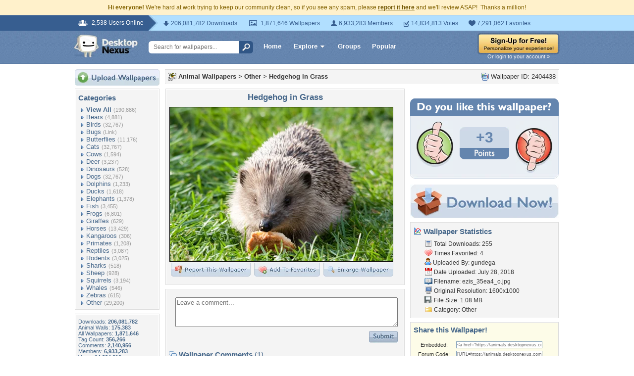

--- FILE ---
content_type: text/html; charset=UTF-8
request_url: https://animals.desktopnexus.com/wallpaper/2404438/
body_size: 9651
content:
<!DOCTYPE HTML PUBLIC "-//W3C//DTD HTML 4.01 Transitional//EN" "http://www.w3.org/TR/html4/loose.dtd">
<html xmlns="https://www.w3.org/1999/xhtml" xml:lang="en">
    <head>
        <meta http-equiv="Content-Type" content="text/html;charset=UTF-8" />
        <meta http-equiv="Content-Language" content="en-us" />
        <meta name="p:domain_verify" content="8bbc536549de48fea0b978a97469975b"/>
        <meta name="csrf-token" content="08c8f9c4a31f5ff3921f473137837a99a6c8d4ef045e66e2f6a812ba8f8b3ed2">
        <link rel="shortcut icon" href="https://static.desktopnexus.com/images/favicon.ico" />
        <link rel="search" type="application/opensearchdescription+xml" title="Desktop Nexus" href="https://www.desktopnexus.com/opensearch.xml">
        <link rel="stylesheet" type="text/css" href="https://static.desktopnexus.com/css/dnexus.6.css?v=55" />
        <link rel="stylesheet" type="text/css" href="https://static.desktopnexus.com/css/dnexus-v4.css?v=116" />
        <link rel="stylesheet" type="text/css" href="https://static.desktopnexus.com/css/wallpaper.css?v=1" />

        <meta property="fb:page_id" content="79283502085" />

        <script language="javascript" src="https://ajax.googleapis.com/ajax/libs/jquery/1.8/jquery.min.js"></script>
<link rel="stylesheet" href="https://ajax.googleapis.com/ajax/libs/jqueryui/1.9.2/themes/redmond/jquery-ui.css" type="text/css" media="all" />
<script src="https://ajax.googleapis.com/ajax/libs/jqueryui/1.9.2/jquery-ui.min.js" type="text/javascript"></script>

<!-- Third-party libraries -->
<script language="javascript" src="https://unpkg.com/mustache@4.2.0/mustache.min.js"></script>

<!-- Core modules -->
<script language="javascript" src="https://static.desktopnexus.com/js/modules/sanitizer.js?v=3"></script>
<script language="javascript" src="https://static.desktopnexus.com/js/modules/modal.js?v=2"></script>
<script language="javascript" src="https://static.desktopnexus.com/js/core/api.js?v=11"></script>
<script language="javascript" src="https://static.desktopnexus.com/js/dialog-manager.js?v=15"></script>
<script language="javascript" src="https://static.desktopnexus.com/js/dnexus.js?v=7"></script>

<!-- SparkVault Passwordless Auth SDK (guests only) -->
<script
    async
    src="https://cdn.sparkvault.com/sdk/v1/sparkvault.js"
    data-account-id="acc_019b90d81a3b7010a014c887801c515e"
    data-attach-selector=".js-sparkvault-auth"
    data-success-url="https://www.desktopnexus.com/auth/verify-sparkvault-token"
    data-error-function="sparkvault_error"
></script>


        <title>Hedgehog in Grass - Other & Animals Background Wallpapers on Desktop Nexus (Image 2404438)</title>
<meta name="description" content="Hedgehog in Grass. Download free Other wallpapers and desktop backgrounds!">
<meta name="keywords" content="Hedgehog in Grass, Hedgehog in Grass wallpaper, Hedgehog in Grass background, animal, eating, grass, hedgehog, animal wallpaper, eating wallpaper, grass wallpaper, hedgehog wallpaper">
<meta property="og:title" content="Hedgehog in Grass - Desktop Nexus Wallpapers" />
<meta property="og:type" content="website" />
<meta property="og:url" content="//animals.desktopnexus.com/wallpaper/2404438/" />
<meta property="og:image" content="//assets.desktopnexus.com/038e2d8a-3c2c-4aa4-bdb2-98396d2bc900/preview" />
<meta property="og:site_name" content="Desktop Nexus Wallpapers" />
<meta property="fb:admins" content="4923383" />
<link rel="stylesheet" href="https://static.desktopnexus.com/css/wallpaper.css?v=7" type="text/css" media="all" />
<script src="https://static.desktopnexus.com/js/viewpaper.js?v=10" type="text/javascript"></script>
<link rel="stylesheet" href="https://static.desktopnexus.com/css/select2.css?v=1" type="text/css" media="all" />
<script src="https://static.desktopnexus.com/js/select2.js" type="text/javascript"></script>

    </head>
    <body>

        <!--googleoff: all-->
        <div style="font-size: 9pt; color: #826200; background-color: #FFF1CB; text-align: center; padding: 8px 3px;">
            <strong>Hi everyone!</strong> We're hard at work trying to keep our community clean, so if you see any spam, please <a href="/report-spam" class="uline" rel="nofollow" style="color: rgb(112, 85, 0); font-weight: bold;">report it here</a> and we'll review ASAP!&nbsp; Thanks a million!
        </div>
        <!--googleon: all-->

        <div id="v4HeaderTop">
            <div class="holder">
                <span><em>2,538 Users Online</em></span>
                <div class="holder">
                    <div class="contents">
                        <ul class="info-list">
                            <li class="downloads"><strong></strong> 206,081,782 Downloads</li>
                            <li class="wallpapers"><strong></strong> 1,871,646 Wallpapers</li>
                            <li class="members"><strong></strong> 6,933,283 Members</li>
                            <li class="votes"><strong></strong> 14,834,813 Votes</li>
                            <li class="favorites"><strong></strong> 7,291,062 Favorites</li>
                        </ul>
                    </div>
                </div>
            </div>
        </div>

        <div id="v4Header">
            <div class="holder">

                <a href="https://www.desktopnexus.com/" id="dnlogo" title="Desktop Nexus Wallpapers">Desktop Nexus Wallpapers</a>

                <form id="searchForm" action="https://www.desktopnexus.com/search-bounce" method="GET">
                    <input type="text" name="q" value="" placeholder="Search for wallpapers..." />
                    <input id="topSearchBtn" type="submit" value="" />
                </form>

                <div class="navLinks">
                    <a href="https://www.desktopnexus.com/" class="hlink">Home</a>

                    <div class="dropdownContainer" id="headerGalleryDropdown">
    <a href="https://www.desktopnexus.com/galleries/" class="dropdownLink">Explore<span class="dropArrow"></span></a>
    <div id="popupBrowseGalleriesBox" class="galleriesListBlock dropdownContent">
        <strong>Wallpaper Galleries:</strong>
        <a class="gicon-abstract" href="https://abstract.desktopnexus.com" title="Abstract Wallpapers">Abstract</a><a class="gicon-aircraft" href="https://aircraft.desktopnexus.com" title="Aircraft Wallpapers">Aircraft</a><a class="gicon-animals" href="https://animals.desktopnexus.com" title="Animal Wallpapers">Animals</a><a class="gicon-anime" href="https://anime.desktopnexus.com" title="Anime Wallpapers">Anime</a><a class="gicon-architecture" href="https://architecture.desktopnexus.com" title="Architecture Wallpapers">Architecture</a><a class="gicon-boats" href="https://boats.desktopnexus.com" title="Boat Wallpapers">Boats</a><a class="gicon-cars" href="https://cars.desktopnexus.com" title="Car Wallpapers">Cars</a><a class="gicon-entertainment" href="https://entertainment.desktopnexus.com" title="Entertainment Wallpapers">Entertainment</a><a class="gicon-motorcycles" href="https://motorcycles.desktopnexus.com" title="Motorcycle Wallpapers">Motorcycles</a><a class="gicon-nature" href="https://nature.desktopnexus.com" title="Nature Wallpapers">Nature</a><a class="gicon-people" href="https://people.desktopnexus.com" title="People Wallpapers">People</a><a class="gicon-space" href="https://space.desktopnexus.com" title="Space Wallpapers">Space</a><a class="gicon-sports" href="https://sports.desktopnexus.com" title="Sport Wallpapers">Sports</a><a class="gicon-technology" href="https://technology.desktopnexus.com" title="Technology Wallpapers">Technology</a><a class="gicon-videogames" href="https://videogames.desktopnexus.com" title="Video Game Wallpapers">Video Games</a>
    </div>
</div>
                    <a href="https://www.desktopnexus.com/groups/" class="hlink">Groups</a>
                    <a href="https://www.desktopnexus.com/all/" class="hlink">Popular</a>
                </div>

                                    <div class="rightSide">
                        <a href="javascript:void(0)" class="js-sparkvault-auth"><img src="https://static.desktopnexus.com/images/global/sign-up-yellow.png" alt="Sign-Up For Free!" style="border:0;" /></a>
                        <a class="headerLoginLink js-sparkvault-auth" href="javascript:void(0)">Or login to your account &raquo;</a>
                    </div>
                
            </div>
        </div>

        <div id="mainContentWrapper" style="width: 980px; margin: 0 auto;">

                    <table style="border:0; border-collapse:collapse; border-spacing:0; width:100%;">
            <tr>
                <td id="leftcolumn" style="vertical-align:top;">
                    
<div style="padding-bottom: 6px"><a href="javascript:void(0)" class="js-sparkvault-auth"><img src="https://static.desktopnexus.com/images/upload.gif" style="border:0;" alt="Upload Wallpapers" /></a></div>

    <div class="rbox">
    <div class="rboxInner sidenavBox">

    <h3>Categories</h3>

    
    <a class="sidenavcat_link sidenavcat_link_home bullet_link" href="https://animals.desktopnexus.com/all/" title="Animal Wallpapers">View All</a> <span class="sidenavcat_count">(190,886)</span><br />

                 <a class="sidenavcat_link bullet_link" href="https://animals.desktopnexus.com/cat/bears/" title="Bears Wallpapers">Bears</a> <span>(4,881)</span><br />
                         <a class="sidenavcat_link bullet_link" href="https://animals.desktopnexus.com/cat/birds/" title="Birds Wallpapers">Birds</a> <span>(32,767)</span><br />
                         <a class="sidenavcat_link bullet_link" href="//nature.desktopnexus.com/cat/bugs/" title="Bugs Wallpapers">Bugs</a> <span>(Link)</span><br />
                         <a class="sidenavcat_link bullet_link" href="https://animals.desktopnexus.com/cat/butterflies/" title="Butterflies Wallpapers">Butterflies</a> <span>(11,176)</span><br />
                         <a class="sidenavcat_link bullet_link" href="https://animals.desktopnexus.com/cat/cats/" title="Cats Wallpapers">Cats</a> <span>(32,767)</span><br />
                         <a class="sidenavcat_link bullet_link" href="https://animals.desktopnexus.com/cat/cows/" title="Cows Wallpapers">Cows</a> <span>(1,594)</span><br />
                         <a class="sidenavcat_link bullet_link" href="https://animals.desktopnexus.com/cat/deer/" title="Deer Wallpapers">Deer</a> <span>(3,237)</span><br />
                         <a class="sidenavcat_link bullet_link" href="https://animals.desktopnexus.com/cat/dinosaurs/" title="Dinosaurs Wallpapers">Dinosaurs</a> <span>(528)</span><br />
                         <a class="sidenavcat_link bullet_link" href="https://animals.desktopnexus.com/cat/dogs/" title="Dogs Wallpapers">Dogs</a> <span>(32,767)</span><br />
                         <a class="sidenavcat_link bullet_link" href="https://animals.desktopnexus.com/cat/dolphins/" title="Dolphins Wallpapers">Dolphins</a> <span>(1,233)</span><br />
                         <a class="sidenavcat_link bullet_link" href="https://animals.desktopnexus.com/cat/ducks/" title="Ducks Wallpapers">Ducks</a> <span>(1,618)</span><br />
                         <a class="sidenavcat_link bullet_link" href="https://animals.desktopnexus.com/cat/elephants/" title="Elephants Wallpapers">Elephants</a> <span>(1,378)</span><br />
                         <a class="sidenavcat_link bullet_link" href="https://animals.desktopnexus.com/cat/fish/" title="Fish Wallpapers">Fish</a> <span>(3,455)</span><br />
                         <a class="sidenavcat_link bullet_link" href="https://animals.desktopnexus.com/cat/frogs/" title="Frogs Wallpapers">Frogs</a> <span>(6,801)</span><br />
                         <a class="sidenavcat_link bullet_link" href="https://animals.desktopnexus.com/cat/giraffes/" title="Giraffes Wallpapers">Giraffes</a> <span>(629)</span><br />
                         <a class="sidenavcat_link bullet_link" href="https://animals.desktopnexus.com/cat/horses/" title="Horses Wallpapers">Horses</a> <span>(13,429)</span><br />
                         <a class="sidenavcat_link bullet_link" href="https://animals.desktopnexus.com/cat/kangaroos/" title="Kangaroos Wallpapers">Kangaroos</a> <span>(306)</span><br />
                         <a class="sidenavcat_link bullet_link" href="https://animals.desktopnexus.com/cat/primates/" title="Primates Wallpapers">Primates</a> <span>(1,208)</span><br />
                         <a class="sidenavcat_link bullet_link" href="https://animals.desktopnexus.com/cat/reptiles/" title="Reptiles Wallpapers">Reptiles</a> <span>(3,087)</span><br />
                         <a class="sidenavcat_link bullet_link" href="https://animals.desktopnexus.com/cat/rodents/" title="Rodents Wallpapers">Rodents</a> <span>(3,025)</span><br />
                         <a class="sidenavcat_link bullet_link" href="https://animals.desktopnexus.com/cat/sharks/" title="Sharks Wallpapers">Sharks</a> <span>(518)</span><br />
                         <a class="sidenavcat_link bullet_link" href="https://animals.desktopnexus.com/cat/sheep/" title="Sheep Wallpapers">Sheep</a> <span>(928)</span><br />
                         <a class="sidenavcat_link bullet_link" href="https://animals.desktopnexus.com/cat/squirrels/" title="Squirrels Wallpapers">Squirrels</a> <span>(3,194)</span><br />
                         <a class="sidenavcat_link bullet_link" href="https://animals.desktopnexus.com/cat/whales/" title="Whales Wallpapers">Whales</a> <span>(546)</span><br />
                         <a class="sidenavcat_link bullet_link" href="https://animals.desktopnexus.com/cat/zebras/" title="Zebras Wallpapers">Zebras</a> <span>(615)</span><br />
                         <a class="sidenavcat_link bullet_link" href="https://animals.desktopnexus.com/cat/other/" title="Other Wallpapers">Other</a> <span>(29,200)</span><br />
            
    </div>
    </div>


<div class="rbox">
<div class="rboxInner whosOnlineBox">

    Downloads: <b>206,081,782</b><br />
            Animal Walls: <b>175,383</b><br />
        All Wallpapers: <b>1,871,646</b><br />
    Tag Count: <b>356,266</b><br />
    Comments: <b>2,140,956</b><br />
    Members: <b>6,933,283</b><br />
    Votes: <b>14,834,813</b><br />
    <br />

        <b>2,538</b> Guests and <b>0</b> Members Online<br />
    <br />
    Most users ever online was 19580 on 12/21/25.

</div></div>

<form action="https://www.desktopnexus.com/newsletter/subscribe" method="POST">
<input type="hidden" name="_csrf_token" value="08c8f9c4a31f5ff3921f473137837a99a6c8d4ef045e66e2f6a812ba8f8b3ed2"><div class="rbox"><div class="rboxInner" style="font-size: 8pt; text-align: center;">
    Get your weekly helping of <span style="color: #48668C; font-weight: bold; font-style: italic;">fresh</span> wallpapers!<br />
    <div style="padding: 8px 0">
                <label for="newsletter_email" class="visually-hidden">Email Address</label>
        <input type="email" id="newsletter_email" class="emailtextbox js-select-on-focus" name="email" value="Email Address" aria-label="Email Address" /><br />
    </div>
    <input type="image" name="submit" src="https://static.desktopnexus.com/images/signmeup.gif" style="border:0;" alt="Sign Me Up!" />
</div></div>
</form>

<div class="rbox"><div class="rboxInner">
    <div style="text-align:right; height: 98px">
    <a href="https://www.desktopnexus.com/contact/" title="Contact Us"><img src="https://static.desktopnexus.com/images/welisten.gif" style="border:0;" alt="Leave us feedback!"></a>
    </div>
</div></div>

<div style="padding-bottom: 6px"><a href="https://www.desktopnexus.com/donate/"><img src="https://static.desktopnexus.com/images/support.gif" style="border:0;" alt="Support This Site" /></a></div>

<script>
(function() {
    document.querySelectorAll('.js-select-on-focus').forEach(function(el) {
        el.addEventListener('focus', function() { this.select(); });
    });
})();
</script>
                </td><td id="middlecolumn" style="vertical-align:top;">
        
        <!-- BEGIN CONTENT -->
        
<script>
    var wallpaperid = 2404438;
    var current_points = 3;
    var current_vote = "";

    $(function(){
        if(window.location.hash == "#report")
            shadeDivPopup('reportViolation', wallpaperid);
    });
</script>


<div class="rbox"><div class="rboxInner" style="font-weight: bold; padding: 5px;">
    <div style="display: inline; float: right; font-weight: normal">
        <img src="https://static.desktopnexus.com/images/view-all-wallpapers.gif" style="vertical-align:top; border:0" alt="">
        Wallpaper ID: 2404438    </div>

    <img src="https://static.desktopnexus.com/images/gicon-animals.gif" style="vertical-align:top; border:0" alt="">
    <a href="https://animals.desktopnexus.com" title="Animal Wallpapers">Animal Wallpapers</a> &gt;
    <a href="https://animals.desktopnexus.com/cat/other/" title="Other Wallpaper">Other</a> &gt;
    <a href="https://animals.desktopnexus.com/wallpaper/2404438/">Hedgehog in Grass</a>


    <div id="brd-crumbs" xmlns:v="https://rdf.data-vocabulary.org/#" style="display: none;">
        <ul itemprop="breadcrumb">
            <li typeof="v:Breadcrumb"><a href="/" title="Free Background Images" rel="v:url" property="v:title">Free Background Images</a></li>
            <li typeof="v:Breadcrumb"><a href="https://animals.desktopnexus.com/" title="Free Animal Background Images" rel="v:url" property="v:title">Free Animal Background Images</a></li>
            <li typeof="v:Breadcrumb"><a href="https://animals.desktopnexus.com/cat/other/" title="Other Backgrounds &amp; Wallpapers" rel="v:url" property="v:title">Other Backgrounds &amp; Wallpapers</a></li>
        </ul>
    </div>

</div></div>


    <div style="margin-bottom: 8px;">
        <!-- Ad slot for non-logged in users -->
    </div>


<table style="border:0; border-collapse:collapse; border-spacing:0; width:100%">
<tr>
    <td style="vertical-align:top; padding-right: 10px; width: 490px;">
    <!-- Begin left column -->

    <div class="rbox"><div class="rboxInner" style="padding: 5px; max-width: 480px; overflow: hidden; word-wrap: break-word; overflow-wrap: break-word;">
    <div style="text-align:center; margin-bottom: 6px">
        <h1 class="wallpaperTitle">Hedgehog in Grass</h1>
        <table style="border:0; border-collapse:collapse; border-spacing:0">
        <tr><td>
        <a href="/get/2404438/?t=64pakfd3pj79e50vaak4meau30013a67a0874e359e0aa5fdb45c673f6b" rel="nofollow" style="outline: none"><img id="bigthumb" src="https://assets.desktopnexus.com/038e2d8a-3c2c-4aa4-bdb2-98396d2bc900/preview" style="border:1px solid #000000; max-width: 450px;" alt="Hedgehog in Grass - animal, eating, grass, hedgehog" /></a>        </td></tr>
        <tr><td style="text-align:right">
            <span style="padding-right: 3px">
                <a href="javascript:void(0);" class="js-sparkvault-auth" style="outline: none"><img id="flagwalllink" src="https://static.desktopnexus.com/images/reportwallpapertab.gif" style="border:0" alt="Flag This Wallpaper" /></a>
            </span>
            <span style="padding-right: 3px">
                <a href="javascript:void(0);" class="js-sparkvault-auth" style="outline: none"><img id="addfavslink" src="https://static.desktopnexus.com/images/addtofavoritestab.gif" style="border:0" alt="Add to Favorites" /></a>
            </span>
            <a href="/get/2404438/?t=64pakfd3pj79e50vaak4meau30013a67a0874e359e0aa5fdb45c673f6b" rel="nofollow" style="outline: none"><img src="https://static.desktopnexus.com/images/enlarge.gif" style="border:0" alt="Enlarge Wallpaper" /></a>

            <div id="addtofavoritespopup"></div>

        </td></tr>
        </table>

        

        <div style="display: none;">
          <div itemscope itemtype="https://data-vocabulary.org/Review">
            <span itemprop="itemreviewed">gundega</span>
            Uploaded by <span itemprop="reviewer">gundega</span> on
            <time itemprop="dtreviewed" datetime="2018-07-28">Jul 28, 2018</time>.
            <span itemprop="summary">Hedgehog in Grass - Desktop Nexus Animals</span>
            <span itemprop="description">Download free wallpapers and background images: Hedgehog in Grass. Desktop Nexus Animals background ID 2404438.  </span>
            <span itemprop="rating">4.1</span>
          </div>
        </div>


    </div>
    </div></div>


    


    


    <!-- COMMENTS -->
    <div class="rbox"><div class="rboxInner rboxInnerEqualSides">

        <div style="padding: 0 0 8px 0">
        <a name="postcommentform"></a>

            <form id="commentform" action="/postcomment" method="post">
            <input type="hidden" name="_csrf_token" value="08c8f9c4a31f5ff3921f473137837a99a6c8d4ef045e66e2f6a812ba8f8b3ed2">            <input type="hidden" name="type" value="wallpaper">
            <input type="hidden" name="id" value="2404438">

            <table style="border:0; border-collapse:separate; border-spacing:6px; width:100%; padding-left: 6px">
            <tr>
            <td style="vertical-align:top">
                <textarea name="commentarea" id="commentarea" class="DNRichText" style="height: 60px; color: #707070; width: 100%; max-width: 470px; box-sizing: border-box;">Leave a comment...</textarea>

                <div style="padding-top: 8px">
                                        <div style="float: right;">
                                                    <a href="javascript:void(0);" class="js-sparkvault-auth"><img src="https://static.desktopnexus.com/images/submit.gif" style="border:0" alt="Submit" /></a>
                                            </div>
                </div>
            </td></tr>
            </table>

            </form>
        </div>


                    <h3><img src="https://static.desktopnexus.com/images/comments.gif" alt="" style="vertical-align:top; margin-top: 2px; border:0" /> Wallpaper Comments <span>(1)</span></h3>
        

                                    <a name="comment2945213"></a>
                <div class="lightbluebox"><div class="lightblueboxInner rboxInnerEqualSides">
                <table style="border:0; border-collapse:collapse; border-spacing:0; width:100%">
                <tr><td style="vertical-align:top; width:60px">
                    <a href="https://my.desktopnexus.com/jasnas/" title="jasnas"><img src="https://cache.desktopnexus.com/avatars/jasnas.gif?rand=594957" style="border:0" alt="jasnas" /></a><br />                </td><td style="vertical-align:top; text-align:left; font-size: 8pt; color: #48668C; padding-right: 4px;">

                    
                    Posted by <strong><a href="https://my.desktopnexus.com/jasnas/" style="color: #48668C" title="jasnas">jasnas</a></strong> on 07/28/18 at 01:16 PM                    <div style="margin: 5px 0; line-height: 0px; height: 0px; border-top: 1px solid #C5D2E3; border-bottom: 1px solid #FFFFFF; width: 90%"></div>
                    <div class="commentContent" style="overflow: auto; width: 400px;">
                        sweet <img src="https://static.desktopnexus.com/images/forum/emotions/smiley-smile.gif" border="0" alt=":)" /> +1+fav <img src="https://static.desktopnexus.com/images/forum/emotions/smiley-smile.gif" border="0" alt=":)" />                    </div>
                </td></tr>
                </table>
                </div></div>
            
            <div class="rbox"><div class="rboxInner" style="text-align:center; font-size: 10pt">
                <img src="https://static.desktopnexus.com/images/comments_add.gif" alt="" style="vertical-align:top; border:0" /> <a href="https://animals.desktopnexus.com/wallpaper/2404438/comments/">View All Comments</a>
            </div></div>
        
        </div></div>


        <!-- End left column -->
    </td><td style="vertical-align:top; width: 300px">
    <!-- Begin right column -->


        <!-- Wallpaper Sidebar Top Ad -->
        <div style="text-align:center; margin-bottom: 20px;">
            <script async src="https://pagead2.googlesyndication.com/pagead/js/adsbygoogle.js?client=ca-pub-7574550554629767" crossorigin="anonymous"></script>
<style>
.ad-container {
    transition: opacity 0.3s ease, max-height 0.3s ease;
    overflow: hidden;
}
.ad-container.ad-collapsed {
    opacity: 0;
    max-height: 0 !important;
    margin: 0 !important;
    padding: 0 !important;
}
</style><script>
(function() {
    function collapseAdContainer(container) {
        container.classList.add('ad-collapsed');
        // Also hide parent wrapper if it's just a styling div for centering
        var parent = container.parentElement;
        if (parent && parent.children.length === 1) {
            var style = window.getComputedStyle(parent);
            if (style.textAlign === 'center' || parent.style.textAlign === 'center') {
                parent.style.display = 'none';
            }
        }
    }

    // Check ads after page load + delay for ad network response
    function checkAds() {
        document.querySelectorAll('.ad-container:not(.ad-collapsed)').forEach(function(container) {
            var ins = container.querySelector('ins.adsbygoogle');
            if (!ins) return;

            // Check if ad loaded: AdSense sets data-ad-status or adds content
            var status = ins.getAttribute('data-ad-status');
            var hasIframe = ins.querySelector('iframe') !== null;
            var hasHeight = ins.offsetHeight > 10;

            // If status is 'unfilled' or no iframe/content after timeout, collapse
            if (status === 'unfilled' || (!hasIframe && !hasHeight)) {
                collapseAdContainer(container);
            }
        });
    }

    // Run check after ads have had time to load (3 seconds)
    if (document.readyState === 'complete') {
        setTimeout(checkAds, 3000);
    } else {
        window.addEventListener('load', function() {
            setTimeout(checkAds, 3000);
        });
    }

    // Also observe for ad status changes (faster detection)
    var observer = new MutationObserver(function(mutations) {
        mutations.forEach(function(mutation) {
            if (mutation.type === 'attributes' &&
                mutation.attributeName === 'data-ad-status') {
                var ins = mutation.target;
                if (ins.getAttribute('data-ad-status') === 'unfilled') {
                    var container = ins.closest('.ad-container');
                    if (container) {
                        collapseAdContainer(container);
                    }
                }
            }
        });
    });

    // Start observing when DOM is ready
    function startObserving() {
        document.querySelectorAll('ins.adsbygoogle').forEach(function(ins) {
            observer.observe(ins, { attributes: true });
        });
    }

    if (document.readyState === 'loading') {
        document.addEventListener('DOMContentLoaded', startObserving);
    } else {
        startObserving();
    }
})();
</script><div class="ad-container" data-ad-slot="8709167737">
<!-- DN View Wallpaper Sidebar Top -->
<ins class="adsbygoogle"
     style="display:inline-block;width:300px;height:250px"
     data-ad-client="ca-pub-7574550554629767"
     data-ad-slot="8709167737"></ins>
<script>(adsbygoogle = window.adsbygoogle || []).push({});</script>
</div>
        </div>


        

        

    <!-- Voting Block -->
    <div style="text-align:center">
        <img src="https://static.desktopnexus.com/images/doyoulike-top.gif" style="border:0" alt="Do you like this wallpaper?" />
        <div style="background: #E9EEF4 URL('//static.desktopnexus.com/images/doyoulike-mid.gif') repeat-y scroll top left; padding: 10px 0 2px 0;">
            <table style="border:0; border-collapse:collapse; border-spacing:0; width:100%">
            <tr>
                <td style="vertical-align:top; text-align:right; padding-right: 12px;">
                    <a href="javascript:void(0);" class="js-sparkvault-auth" data-vote-direction="up" style="outline: none"><img id="doyoulike-up" src="https://static.desktopnexus.com/images/doyoulike-thumbup.gif" style="border:0; vertical-align:middle" alt="Yes" /></a>
                </td>
                <td style="vertical-align:middle; text-align:center; width: 100px; padding-top: 10px;">
                                        <div id="doyoulike-points" style="background: #CDD9E7 url('//static.desktopnexus.com/images/doyoulike-inside-top.gif') no-repeat scroll top center; color: #6485AE; font-size: 30px; font-weight: bold; padding: 4px 0;">
                        +3                    </div>
                    <img src="https://static.desktopnexus.com/images/doyoulike-inside-bottom.gif" style="border:0" alt="" />
                    <div id="doyoulike-status" style="padding-top: 8px; font-size: 10pt; font-weight: bold; color: #E9EEF4;">&nbsp;</div>
                </td>
                <td style="vertical-align:top; text-align:left; padding-left: 12px;">
                    <a href="javascript:void(0);" class="js-sparkvault-auth" data-vote-direction="down" style="outline: none"><img id="doyoulike-down" src="https://static.desktopnexus.com/images/doyoulike-thumbdown.gif" style="border:0; vertical-align:middle" alt="No" /></a>
                </td>
            </tr>
            </table>
        </div>
        <img src="https://static.desktopnexus.com/images/doyoulike-bottom.gif" style="border:0" alt="" />
    </div>


    <div style="text-align:center; margin: 12px 0 8px 0;">
        <a class="downloadBtn" href="/get/2404438?t=64pakfd3pj79e50vaak4meau30013a67a0874e359e0aa5fdb45c673f6b" rel="nofollow"><img src="https://static.desktopnexus.com/images/download_now.gif" style="border:0" alt="Download It!" /></a>
    </div>


    <!-- Wallpaper Sidebar Bottom Ad -->
    <div style="text-align:center; padding-bottom: 12px;">
        <div class="ad-container" data-ad-slot="3690117330">
<!-- DN View Wallpaper Sidebar Bottom -->
<ins class="adsbygoogle"
     style="display:inline-block;width:300px;height:250px"
     data-ad-client="ca-pub-7574550554629767"
     data-ad-slot="3690117330"></ins>
<script>(adsbygoogle = window.adsbygoogle || []).push({});</script>
</div>
    </div>



    <div class="rbox"><div class="rboxInner">
    <h3><img src="https://static.desktopnexus.com/images/wallstats.gif" style="vertical-align:top" alt="" /> Wallpaper Statistics</h3>
    <div style="padding-left: 22px; font-size: 9pt; line-height: 160%;">
                <img src="https://static.desktopnexus.com/images/downloads.gif" style="vertical-align:top" alt="" />
        Total Downloads: 255<br />
        <img src="https://static.desktopnexus.com/images/heart.gif" style="vertical-align:top" alt="" />
        Times Favorited: 4<br />
        <img src="https://static.desktopnexus.com/images/user.gif" style="vertical-align:top" alt="" />
        Uploaded By: <a href="https://my.desktopnexus.com/gundega/" title="gundega">gundega</a><br />
        <img src="https://static.desktopnexus.com/images/date.gif" style="vertical-align:top" alt="" />
        Date Uploaded: July 28, 2018<br />
        <img src="https://static.desktopnexus.com/images/filename.gif" style="vertical-align:top" alt="" />
        Filename: ezis_35ea4_o.jpg<br />
        <img src="https://static.desktopnexus.com/images/monitor.gif" style="vertical-align:top" alt="" />
        Original Resolution: 1600x1000<br />
        <img src="https://static.desktopnexus.com/images/disk.gif" style="vertical-align:top" alt="" />
        File Size: 1.08 MB<br />
        <img src="https://static.desktopnexus.com/images/folder.gif" style="vertical-align:top" alt="" />
        Category: <a href="https://animals.desktopnexus.com/cat/other/" title="Other Wallpaper">Other</a><br />
    </div>
    </div></div>




    <div class="rbox" style="margin-bottom: 8px;"><div class="rboxInner" style="padding: 5px;background-color: #fdfce8;">
        <h3>Share this Wallpaper!</h3>

        <div style="padding-left: 4px; font-size: 9pt;">
                    </div>

        <div style="text-align:center; padding: 3px;">
        <table style="border:0; border-collapse:separate; border-spacing:3px; width:95%; font-size: 8pt;">
        <tr>
            <td>Embedded:</td>
            <td><input type="text" class="sharetextbox js-select-on-focus" value="&lt;a href=&quot;https://animals.desktopnexus.com/wallpaper/2404438/&quot;&gt;&lt;img src=&quot;https://assets.desktopnexus.com/038e2d8a-3c2c-4aa4-bdb2-98396d2bc900/preview&quot; style=&quot;border:0&quot;&gt;&lt;/a&gt;&lt;br&gt;&lt;a href=&quot;https://www.desktopnexus.com&quot; style=&quot;font-weight: bold&quot;&gt;Desktop Nexus&lt;/a&gt;: &lt;a href=&quot;https://www.desktopnexus.com&quot;&gt;Wallpapers&lt;/a&gt; &amp;gt; &lt;a href=&quot;https://animals.desktopnexus.com&quot;&gt;Animal Wallpapers&lt;/a&gt; &amp;gt; &lt;a href=&quot;https://animals.desktopnexus.com/cat/other/&quot;&gt;Other Wallpaper&lt;/a&gt;" readonly></td>
        </tr>
        <tr>
            <td>Forum Code:</td>
            <td><input type="text" class="sharetextbox js-select-on-focus" value="[URL=https://animals.desktopnexus.com/wallpaper/2404438/][IMG]https://assets.desktopnexus.com/038e2d8a-3c2c-4aa4-bdb2-98396d2bc900/preview[/IMG][/URL]" readonly></td>
        </tr>
        <tr>
            <td>Direct URL:</td>
            <td><input type="text" class="sharetextbox js-select-on-focus" value="https://animals.desktopnexus.com/wallpaper/2404438/" readonly></td>
        </tr>
        <tr>
            <td colspan="2" style="text-align:center; font-size: 7pt; color: #777777; padding-top: 6px">(For websites and blogs, use the &quot;Embedded&quot; code)</td>
        </tr>
        </table>
        </div>
    </div></div>



    <div class="rbox"><div class="rboxInner">
        <h3><img src="https://static.desktopnexus.com/images/tagcloud.gif" style="vertical-align:top" alt="" /> Wallpaper Tags</h3>
        <div style="padding-left: 22px; font-size: 9pt; line-height: 160%;">
            <a class="taglink" href="https://www.desktopnexus.com/tag/animal/" title="animal Wallpapers">animal</a>, <a class="taglink" href="https://www.desktopnexus.com/tag/eating/" title="eating Wallpapers">eating</a>, <a class="taglink" href="https://www.desktopnexus.com/tag/grass/" title="grass Wallpapers">grass</a>, <a class="taglink" href="https://www.desktopnexus.com/tag/hedgehog/" title="hedgehog Wallpapers">hedgehog</a>        </div>
    </div></div>



    
    <!-- End right column -->
    </td>
</tr>
</table>


<script type="text/javascript" src="https://assets.pinterest.com/js/pinit.js"></script>

<script>
(function() {
    'use strict';

    // Report wallpaper button (logged-in users only - guests use js-sparkvault-auth)
    document.querySelectorAll('.js-report-wallpaper').forEach(function(el) {
        el.addEventListener('click', function(e) {
            e.preventDefault();
            if (typeof shadeDivPopup === 'function') {
                shadeDivPopup('reportViolation', wallpaperid);
            }
        });
    });

    // Delete comment buttons
    document.querySelectorAll('.js-delete-comment').forEach(function(el) {
        el.addEventListener('click', function(e) {
            e.preventDefault();
            var commentId = this.getAttribute('data-comment-id');
            if (confirm('Are you sure you want to permanently delete this comment?')) {
                window.location = 'https://www.desktopnexus.com/myaccount/deletecomment/wall/' + commentId;
            }
        });
    });

    // Vote buttons (logged-in users only - guests use js-sparkvault-auth)
    document.querySelectorAll('.js-vote-button').forEach(function(el) {
        var direction = el.getAttribute('data-vote-direction');

        el.addEventListener('click', function(e) {
            e.preventDefault();
            if (typeof voteThumbCast === 'function') {
                voteThumbCast(direction);
            }
        });

        el.addEventListener('mouseover', function() {
            if (typeof voteThumbOver === 'function') {
                voteThumbOver(direction);
            }
        });

        el.addEventListener('mouseout', function() {
            if (typeof voteThumbOut === 'function') {
                voteThumbOut(direction);
            }
        });
    });

    // Favorites button (logged-in users only - guests use js-sparkvault-auth)
    document.querySelectorAll('.js-favorites-button').forEach(function(el) {
        el.addEventListener('click', function(e) {
            e.preventDefault();
            if (typeof showFavoritesPopup === 'function') {
                showFavoritesPopup();
            }
        });
    });

    // Select on focus for share textboxes
    document.querySelectorAll('.js-select-on-focus').forEach(function(el) {
        el.addEventListener('click', function() {
            this.select();
        });
        el.addEventListener('focus', function() {
            this.select();
        });
    });
})();
</script>
        <!-- END CONTENT -->

                        </td>
            </tr>
            </table>
        
        <!-- Below Content Ad -->
        <div style="text-align: center; padding: 15px 0;">
            <div class="ad-container" data-ad-slot="2608661584">
<!-- DN Below Content Vertical Link Unit -->
<ins class="adsbygoogle"
     style="display:block"
     data-ad-client="ca-pub-7574550554629767"
     data-ad-slot="2608661584"
     data-ad-format="auto"
     data-full-width-responsive="true"></ins>
<script>(adsbygoogle = window.adsbygoogle || []).push({});</script>
</div>
        </div>

        </div>

        
<div id="footer">
<div style="text-align:center;">
<table style="border:0; border-collapse:collapse; border-spacing:0; width: 800px; margin:0 auto;">
<tr>
    <td style="vertical-align:top; text-align:left;">
        <h5>Desktop Nexus</h5>
        <hr style="border:none; border-top:1px solid #C9C9C9; width:150px; margin-left:0;" />
        <a href="https://www.desktopnexus.com/" title="Desktop Nexus Wallpapers">Home</a><br />
        <a href="https://www.desktopnexus.com/aboutus/" title="About Us">About Us</a><br />
        <a href="https://www.desktopnexus.com/all/" title="Popular Wallpapers">Popular Wallpapers</a><br />
        <a href="https://www.desktopnexus.com/tag/" title="Popular Tags">Popular Tags</a><br />
        <a href="https://www.desktopnexus.com/community/" title="Community Stats">Community Stats</a><br />
        <a href="https://www.desktopnexus.com/memberlist/all/" title="Member List">Member List</a><br />
        <a href="https://www.desktopnexus.com/contact/" title="Contact Us">Contact Us</a><br />
    </td>
    <td style="vertical-align:top; text-align:left;">
        <h5>Tags of the Moment</h5>
        <hr style="border:none; border-top:1px solid #C9C9C9; width:150px; margin-left:0;" />
                <a href="https://www.desktopnexus.com/tag/flowers/" title="Flowers">Flowers</a><br />
                <a href="https://www.desktopnexus.com/tag/garden/" title="Garden">Garden</a><br />
                <a href="https://www.desktopnexus.com/tag/church/" title="Church">Church</a><br />
                <a href="https://www.desktopnexus.com/tag/obama/" title="Obama">Obama</a><br />
                <a href="https://www.desktopnexus.com/tag/sunset/" title="Sunset">Sunset</a><br />
                <a href="https://www.desktopnexus.com/groups/thanksgiving/" title="Thanksgiving Wallpapers">Thanksgiving Wallpapers</a><br />
        <a href="https://www.desktopnexus.com/groups/christmas/" title="Christmas Wallpapers">Christmas Wallpapers</a><br />
    </td>
    <td style="vertical-align:top; text-align:left;">
        <h5>Recently Active Groups</h5>
        <hr style="border:none; border-top:1px solid #C9C9C9; width:150px; margin-left:0;" />
                                                    <a href="https://www.desktopnexus.com/groups/world-of-bleach" title="Images of World of Bleach">World Of Bleach</a><br />
                                            <a href="https://www.desktopnexus.com/groups/world-with-special-bonds" title="Images of World with special bonds">World With Special Bonds</a><br />
                                            <a href="https://www.desktopnexus.com/groups/world-war-2" title="Images of World War 2">World War 2</a><br />
                                            <a href="https://www.desktopnexus.com/groups/world-of-warships" title="Images of World of Warships">World Of Warships</a><br />
                                            <a href="https://www.desktopnexus.com/groups/world-in-yellow" title="Images of World in Yellow">World In Yellow</a><br />
                                            <a href="https://www.desktopnexus.com/groups/world-in-white" title="Images of World in White">World In White</a><br />
                                            <a href="https://www.desktopnexus.com/groups/worlds-grand-palaces" title="Images of World&#039;s Grand Palaces">World&#039;s Grand Palaces</a><br />
                        </td>
    <td style="vertical-align:top; text-align:left;">
        <div style="padding: 0 0 8px 2px;">
            <a href="https://www.facebook.com/DesktopNexus" target="_blank" title="Find us on Facebook"><img src="https://static.desktopnexus.com/images/footer_facebook.gif" style="border:0;" alt="Find us on Facebook" /></a>
        </div>
    </td>
</tr>
</table>


<div style="height: 8px;"></div>
<hr style="border:none; border-top:1px solid #C9C9C9; margin:0 auto;" />
<div style="height: 8px;"></div>


<div style="padding-bottom: 6px; font-size: 8pt;">
    <a href="https://www.desktopnexus.com/privacy/" rel="nofollow" title="Privacy Policy">Privacy Policy</a> |
    <a href="https://www.desktopnexus.com/tos/" rel="nofollow" title="Terms of Service">Terms of Service</a> |
    <a href="https://www.desktopnexus.com/partnerships/" title="Partnerships">Partnerships</a> |
    <a href="https://www.desktopnexus.com/dmca/" rel="nofollow" title="DMCA Copyright">DMCA Copyright Violation</a>
</div>


<div style="font-size: 8pt">
&copy;2026 <a href="https://www.desktopnexus.com/" style="color: #666666">Desktop Nexus</a> - All rights reserved.
<br />
Page rendered with 0 queries (and 0 cached) in 0 seconds from server 1.</div>
</div></div>

        <!-- Legacy shadePopupDiv removed - modern Modal component creates own <dialog> elements -->

        
    <script defer src="https://static.cloudflareinsights.com/beacon.min.js/vcd15cbe7772f49c399c6a5babf22c1241717689176015" integrity="sha512-ZpsOmlRQV6y907TI0dKBHq9Md29nnaEIPlkf84rnaERnq6zvWvPUqr2ft8M1aS28oN72PdrCzSjY4U6VaAw1EQ==" data-cf-beacon='{"version":"2024.11.0","token":"ffda49ab15aa410ba84203f4badd0b49","server_timing":{"name":{"cfCacheStatus":true,"cfEdge":true,"cfExtPri":true,"cfL4":true,"cfOrigin":true,"cfSpeedBrain":true},"location_startswith":null}}' crossorigin="anonymous"></script>
<script>(function(){function c(){var b=a.contentDocument||a.contentWindow.document;if(b){var d=b.createElement('script');d.innerHTML="window.__CF$cv$params={r:'9ba5094868962324',t:'MTc2NzgwNTQ4Nw=='};var a=document.createElement('script');a.src='/cdn-cgi/challenge-platform/scripts/jsd/main.js';document.getElementsByTagName('head')[0].appendChild(a);";b.getElementsByTagName('head')[0].appendChild(d)}}if(document.body){var a=document.createElement('iframe');a.height=1;a.width=1;a.style.position='absolute';a.style.top=0;a.style.left=0;a.style.border='none';a.style.visibility='hidden';document.body.appendChild(a);if('loading'!==document.readyState)c();else if(window.addEventListener)document.addEventListener('DOMContentLoaded',c);else{var e=document.onreadystatechange||function(){};document.onreadystatechange=function(b){e(b);'loading'!==document.readyState&&(document.onreadystatechange=e,c())}}}})();</script></body>
</html>


--- FILE ---
content_type: text/html; charset=utf-8
request_url: https://www.google.com/recaptcha/api2/aframe
body_size: 266
content:
<!DOCTYPE HTML><html><head><meta http-equiv="content-type" content="text/html; charset=UTF-8"></head><body><script nonce="N1BL6wj031S4mrlQ5zhuug">/** Anti-fraud and anti-abuse applications only. See google.com/recaptcha */ try{var clients={'sodar':'https://pagead2.googlesyndication.com/pagead/sodar?'};window.addEventListener("message",function(a){try{if(a.source===window.parent){var b=JSON.parse(a.data);var c=clients[b['id']];if(c){var d=document.createElement('img');d.src=c+b['params']+'&rc='+(localStorage.getItem("rc::a")?sessionStorage.getItem("rc::b"):"");window.document.body.appendChild(d);sessionStorage.setItem("rc::e",parseInt(sessionStorage.getItem("rc::e")||0)+1);localStorage.setItem("rc::h",'1767805510052');}}}catch(b){}});window.parent.postMessage("_grecaptcha_ready", "*");}catch(b){}</script></body></html>

--- FILE ---
content_type: application/javascript; charset=UTF-8
request_url: https://animals.desktopnexus.com/cdn-cgi/challenge-platform/h/b/scripts/jsd/88d68f5d5ea3/main.js?
body_size: 4562
content:
window._cf_chl_opt={iUVjo1:'b'};~function(a5,U,g,E,N,j,W,G,n){a5=D,function(y,A,aR,a4,s,Q){for(aR={y:203,A:191,s:204,Q:171,C:168,k:250,P:188,l:169,f:277,e:271,I:260},a4=D,s=y();!![];)try{if(Q=parseInt(a4(aR.y))/1+-parseInt(a4(aR.A))/2*(parseInt(a4(aR.s))/3)+-parseInt(a4(aR.Q))/4+parseInt(a4(aR.C))/5*(parseInt(a4(aR.k))/6)+-parseInt(a4(aR.P))/7*(-parseInt(a4(aR.l))/8)+-parseInt(a4(aR.f))/9+-parseInt(a4(aR.e))/10*(-parseInt(a4(aR.I))/11),Q===A)break;else s.push(s.shift())}catch(C){s.push(s.shift())}}(a,356901),U=this||self,g=U[a5(276)],E={},E[a5(165)]='o',E[a5(212)]='s',E[a5(233)]='u',E[a5(244)]='z',E[a5(178)]='n',E[a5(275)]='I',E[a5(224)]='b',N=E,U[a5(238)]=function(y,A,s,Q,aC,aQ,az,aa,P,I,L,H,x,M){if(aC={y:201,A:190,s:231,Q:201,C:190,k:230,P:269,l:247,f:230,e:269,I:284,L:211,H:189,x:243,M:213},aQ={y:245,A:189,s:221},az={y:175,A:173,s:261,Q:267},aa=a5,null===A||A===void 0)return Q;for(P=h(A),y[aa(aC.y)][aa(aC.A)]&&(P=P[aa(aC.s)](y[aa(aC.Q)][aa(aC.C)](A))),P=y[aa(aC.k)][aa(aC.P)]&&y[aa(aC.l)]?y[aa(aC.f)][aa(aC.e)](new y[(aa(aC.l))](P)):function(K,aD,i){for(aD=aa,K[aD(aQ.y)](),i=0;i<K[aD(aQ.A)];K[i+1]===K[i]?K[aD(aQ.s)](i+1,1):i+=1);return K}(P),I='nAsAaAb'.split('A'),I=I[aa(aC.I)][aa(aC.L)](I),L=0;L<P[aa(aC.H)];H=P[L],x=V(y,A,H),I(x)?(M=x==='s'&&!y[aa(aC.x)](A[H]),aa(aC.M)===s+H?C(s+H,x):M||C(s+H,A[H])):C(s+H,x),L++);return Q;function C(K,i,a9){a9=D,Object[a9(az.y)][a9(az.A)][a9(az.s)](Q,i)||(Q[i]=[]),Q[i][a9(az.Q)](K)}},j=a5(241)[a5(215)](';'),W=j[a5(284)][a5(211)](j),U[a5(281)]=function(y,A,au,aZ,s,Q,C,k){for(au={y:252,A:189,s:189,Q:258,C:267,k:259},aZ=a5,s=Object[aZ(au.y)](A),Q=0;Q<s[aZ(au.A)];Q++)if(C=s[Q],C==='f'&&(C='N'),y[C]){for(k=0;k<A[s[Q]][aZ(au.s)];-1===y[C][aZ(au.Q)](A[s[Q]][k])&&(W(A[s[Q]][k])||y[C][aZ(au.C)]('o.'+A[s[Q]][k])),k++);}else y[C]=A[s[Q]][aZ(au.k)](function(P){return'o.'+P})},G=function(ax,aH,aL,ae,aA,A,s,Q){return ax={y:198,A:187},aH={y:163,A:267,s:163,Q:263,C:163,k:195},aL={y:189},ae={y:189,A:195,s:175,Q:173,C:261,k:175,P:173,l:173,f:261,e:180,I:267,L:180,H:267,x:163,M:175,K:261,i:180,X:267,T:267,c:180,S:163,B:263},aA=a5,A=String[aA(ax.y)],s={'h':function(C,al){return al={y:223,A:195},null==C?'':s.g(C,6,function(k,as){return as=D,as(al.y)[as(al.A)](k)})},'g':function(C,P,I,aU,L,H,x,M,K,i,X,T,S,B,a0,a1,a2,a3){if(aU=aA,C==null)return'';for(H={},x={},M='',K=2,i=3,X=2,T=[],S=0,B=0,a0=0;a0<C[aU(ae.y)];a0+=1)if(a1=C[aU(ae.A)](a0),Object[aU(ae.s)][aU(ae.Q)][aU(ae.C)](H,a1)||(H[a1]=i++,x[a1]=!0),a2=M+a1,Object[aU(ae.k)][aU(ae.P)][aU(ae.C)](H,a2))M=a2;else{if(Object[aU(ae.k)][aU(ae.l)][aU(ae.f)](x,M)){if(256>M[aU(ae.e)](0)){for(L=0;L<X;S<<=1,P-1==B?(B=0,T[aU(ae.I)](I(S)),S=0):B++,L++);for(a3=M[aU(ae.L)](0),L=0;8>L;S=a3&1|S<<1.56,P-1==B?(B=0,T[aU(ae.I)](I(S)),S=0):B++,a3>>=1,L++);}else{for(a3=1,L=0;L<X;S=a3|S<<1.58,B==P-1?(B=0,T[aU(ae.I)](I(S)),S=0):B++,a3=0,L++);for(a3=M[aU(ae.L)](0),L=0;16>L;S=1.57&a3|S<<1.29,B==P-1?(B=0,T[aU(ae.H)](I(S)),S=0):B++,a3>>=1,L++);}K--,K==0&&(K=Math[aU(ae.x)](2,X),X++),delete x[M]}else for(a3=H[M],L=0;L<X;S=S<<1.43|1.47&a3,B==P-1?(B=0,T[aU(ae.I)](I(S)),S=0):B++,a3>>=1,L++);M=(K--,0==K&&(K=Math[aU(ae.x)](2,X),X++),H[a2]=i++,String(a1))}if(''!==M){if(Object[aU(ae.M)][aU(ae.Q)][aU(ae.K)](x,M)){if(256>M[aU(ae.e)](0)){for(L=0;L<X;S<<=1,B==P-1?(B=0,T[aU(ae.H)](I(S)),S=0):B++,L++);for(a3=M[aU(ae.i)](0),L=0;8>L;S=S<<1.55|a3&1.59,P-1==B?(B=0,T[aU(ae.X)](I(S)),S=0):B++,a3>>=1,L++);}else{for(a3=1,L=0;L<X;S=a3|S<<1,P-1==B?(B=0,T[aU(ae.T)](I(S)),S=0):B++,a3=0,L++);for(a3=M[aU(ae.c)](0),L=0;16>L;S=a3&1.05|S<<1,B==P-1?(B=0,T[aU(ae.H)](I(S)),S=0):B++,a3>>=1,L++);}K--,K==0&&(K=Math[aU(ae.S)](2,X),X++),delete x[M]}else for(a3=H[M],L=0;L<X;S=a3&1|S<<1,B==P-1?(B=0,T[aU(ae.I)](I(S)),S=0):B++,a3>>=1,L++);K--,0==K&&X++}for(a3=2,L=0;L<X;S=a3&1|S<<1.49,P-1==B?(B=0,T[aU(ae.T)](I(S)),S=0):B++,a3>>=1,L++);for(;;)if(S<<=1,B==P-1){T[aU(ae.I)](I(S));break}else B++;return T[aU(ae.B)]('')},'j':function(C,aI,ag){return aI={y:180},ag=aA,null==C?'':C==''?null:s.i(C[ag(aL.y)],32768,function(k,aE){return aE=ag,C[aE(aI.y)](k)})},'i':function(C,P,I,aN,L,H,x,M,K,i,X,T,S,B,a0,a1,a3,a2){for(aN=aA,L=[],H=4,x=4,M=3,K=[],T=I(0),S=P,B=1,i=0;3>i;L[i]=i,i+=1);for(a0=0,a1=Math[aN(aH.y)](2,2),X=1;a1!=X;a2=S&T,S>>=1,S==0&&(S=P,T=I(B++)),a0|=X*(0<a2?1:0),X<<=1);switch(a0){case 0:for(a0=0,a1=Math[aN(aH.y)](2,8),X=1;a1!=X;a2=T&S,S>>=1,0==S&&(S=P,T=I(B++)),a0|=(0<a2?1:0)*X,X<<=1);a3=A(a0);break;case 1:for(a0=0,a1=Math[aN(aH.y)](2,16),X=1;X!=a1;a2=T&S,S>>=1,S==0&&(S=P,T=I(B++)),a0|=X*(0<a2?1:0),X<<=1);a3=A(a0);break;case 2:return''}for(i=L[3]=a3,K[aN(aH.A)](a3);;){if(B>C)return'';for(a0=0,a1=Math[aN(aH.s)](2,M),X=1;X!=a1;a2=T&S,S>>=1,0==S&&(S=P,T=I(B++)),a0|=(0<a2?1:0)*X,X<<=1);switch(a3=a0){case 0:for(a0=0,a1=Math[aN(aH.s)](2,8),X=1;X!=a1;a2=S&T,S>>=1,S==0&&(S=P,T=I(B++)),a0|=(0<a2?1:0)*X,X<<=1);L[x++]=A(a0),a3=x-1,H--;break;case 1:for(a0=0,a1=Math[aN(aH.s)](2,16),X=1;X!=a1;a2=S&T,S>>=1,0==S&&(S=P,T=I(B++)),a0|=X*(0<a2?1:0),X<<=1);L[x++]=A(a0),a3=x-1,H--;break;case 2:return K[aN(aH.Q)]('')}if(H==0&&(H=Math[aN(aH.C)](2,M),M++),L[a3])a3=L[a3];else if(a3===x)a3=i+i[aN(aH.k)](0);else return null;K[aN(aH.A)](a3),L[x++]=i+a3[aN(aH.k)](0),H--,i=a3,H==0&&(H=Math[aN(aH.s)](2,M),M++)}}},Q={},Q[aA(ax.A)]=s.h,Q}(),n=F(),m();function o(y,A,aF,a6){return aF={y:257,A:175,s:202,Q:261,C:258,k:265},a6=a5,A instanceof y[a6(aF.y)]&&0<y[a6(aF.y)][a6(aF.A)][a6(aF.s)][a6(aF.Q)](A)[a6(aF.C)](a6(aF.k))}function z(s,Q,D4,ab,C,k){if(D4={y:272,A:239,s:217,Q:229,C:226,k:192,P:239,l:274,f:278,e:229,I:226,L:279,H:262,x:274,M:278},ab=a5,!s[ab(D4.y)])return;Q===ab(D4.A)?(C={},C[ab(D4.s)]=ab(D4.Q),C[ab(D4.C)]=s.r,C[ab(D4.k)]=ab(D4.P),U[ab(D4.l)][ab(D4.f)](C,'*')):(k={},k[ab(D4.s)]=ab(D4.e),k[ab(D4.I)]=s.r,k[ab(D4.k)]=ab(D4.L),k[ab(D4.H)]=Q,U[ab(D4.x)][ab(D4.M)](k,'*'))}function h(y,am,a8,A){for(am={y:231,A:252,s:194},a8=a5,A=[];y!==null;A=A[a8(am.y)](Object[a8(am.A)](y)),y=Object[a8(am.s)](y));return A}function a(D5){return D5='sid,function,stringify,cloudflare-invisible,Array,concat,POST,undefined,chctx,xhr-error,now,loading,NJRxd4,success,href,_cf_chl_opt;ddLVm2;lUMP3;KjbkO5;ymrq8;CgTI0;CSwRg1;PjRH5;lLUOy0;CMOv5;piEe4;ceiF5;JEtUu0;NJRxd4;akZtb5;xnSD6;ZbDF0,timeout,isNaN,symbol,sort,jsd,Set,_cf_chl_opt,iFtZM3,6STVaQl,onerror,keys,CFvk2,iframe,clientInformation,contentWindow,Function,indexOf,map,6743yDpyJp,call,detail,join,pSRR3,[native code],WbSV9,push,removeChild,from,http-code:,10210SBSRIl,api,floor,parent,bigint,document,5987394gUJpJy,postMessage,error,addEventListener,akZtb5,createElement,SOjBX3,includes,pow,display: none,object,onreadystatechange,readyState,3541880nCrRha,488HfBlsL,iUVjo1,1459164fHxpzV,isArray,hasOwnProperty,/b/ov1/0.49942104136253623:1767803292:oVyqU2gZ_br7R23ScI5IfEJHYfLa19OPNJ4wHWkI2AE/,prototype,errorInfoObject,error on cf_chl_props,number,tabIndex,charCodeAt,randomUUID,contentDocument,body,edLsX7,open,TlHTA1,yTyAl,10332YuylqB,length,getOwnPropertyNames,44886XQeEgM,event,send,getPrototypeOf,charAt,style,onload,fromCharCode,DOMContentLoaded,appendChild,Object,toString,254432NQMSyW,39LZVVoc,random,catch,XMLHttpRequest,navigator,isZm5,ontimeout,bind,string,d.cookie,/invisible/jsd,split,/jsd/oneshot/88d68f5d5ea3/0.49942104136253623:1767803292:oVyqU2gZ_br7R23ScI5IfEJHYfLa19OPNJ4wHWkI2AE/,source,log,/cdn-cgi/challenge-platform/h/,location,splice,__CF$cv$params,LRqyW+j7i4Fvgxe6Z$0XOSbJA3lwpVKhIG5Bmdt9f1nzQksYr-DEM28acNoHuTPUC,boolean,status'.split(','),a=function(){return D5},a()}function b(aK,ah,y,A,s){return aK={y:273,A:236},ah=a5,y=3600,A=J(),s=Math[ah(aK.y)](Date[ah(aK.A)]()/1e3),s-A>y?![]:!![]}function O(y,at,ao){return at={y:205},ao=a5,Math[ao(at.y)]()<y}function d(Q,C,aB,aG,k,P,l,f,I,L,H,x){if(aB={y:283,A:266,s:222,Q:219,C:248,k:170,P:174,l:214,f:207,e:185,I:232,L:242,H:210,x:184,M:248,K:184,i:264,X:186,T:248,c:209,S:248,B:249,v:253,a0:176,a1:234,a2:217,a3:246,av:193,D0:187},aG=a5,!O(0))return![];P=(k={},k[aG(aB.y)]=Q,k[aG(aB.A)]=C,k);try{l=U[aG(aB.s)],f=aG(aB.Q)+U[aG(aB.C)][aG(aB.k)]+aG(aB.P)+l.r+aG(aB.l),I=new U[(aG(aB.f))](),I[aG(aB.e)](aG(aB.I),f),I[aG(aB.L)]=2500,I[aG(aB.H)]=function(){},L={},L[aG(aB.x)]=U[aG(aB.M)][aG(aB.K)],L[aG(aB.i)]=U[aG(aB.C)][aG(aB.i)],L[aG(aB.X)]=U[aG(aB.T)][aG(aB.X)],L[aG(aB.c)]=U[aG(aB.S)][aG(aB.B)],L[aG(aB.v)]=n,H=L,x={},x[aG(aB.a0)]=P,x[aG(aB.a1)]=H,x[aG(aB.a2)]=aG(aB.a3),I[aG(aB.av)](G[aG(aB.D0)](x))}catch(M){}}function m(D3,D2,D0,aO,y,A,s,Q,C){if(D3={y:222,A:272,s:167,Q:237,C:280,k:280,P:199,l:166},D2={y:167,A:237,s:166},D0={y:177},aO=a5,y=U[aO(D3.y)],!y)return;if(!b())return;(A=![],s=y[aO(D3.A)]===!![],Q=function(aJ,k){if(aJ=aO,!A){if(A=!![],!b())return;k=Y(),R(k.r,function(P){z(y,P)}),k.e&&d(aJ(D0.y),k.e)}},g[aO(D3.s)]!==aO(D3.Q))?Q():U[aO(D3.C)]?g[aO(D3.k)](aO(D3.P),Q):(C=g[aO(D3.l)]||function(){},g[aO(D3.l)]=function(ar){ar=aO,C(),g[ar(D2.y)]!==ar(D2.A)&&(g[ar(D2.s)]=C,Q())})}function Y(aP,ay,s,Q,C,k,P){ay=(aP={y:282,A:254,s:196,Q:164,C:179,k:183,P:200,l:256,f:255,e:208,I:182,L:268},a5);try{return s=g[ay(aP.y)](ay(aP.A)),s[ay(aP.s)]=ay(aP.Q),s[ay(aP.C)]='-1',g[ay(aP.k)][ay(aP.P)](s),Q=s[ay(aP.l)],C={},C=NJRxd4(Q,Q,'',C),C=NJRxd4(Q,Q[ay(aP.f)]||Q[ay(aP.e)],'n.',C),C=NJRxd4(Q,s[ay(aP.I)],'d.',C),g[ay(aP.k)][ay(aP.L)](s),k={},k.r=C,k.e=null,k}catch(l){return P={},P.r={},P.e=l,P}}function V(y,A,s,ad,a7,Q){a7=(ad={y:206,A:230,s:172,Q:230,C:227},a5);try{return A[s][a7(ad.y)](function(){}),'p'}catch(C){}try{if(A[s]==null)return A[s]===void 0?'u':'x'}catch(k){return'i'}return y[a7(ad.A)][a7(ad.s)](A[s])?'a':A[s]===y[a7(ad.Q)]?'p5':!0===A[s]?'T':A[s]===!1?'F':(Q=typeof A[s],a7(ad.C)==Q?o(y,A[s])?'N':'f':N[Q]||'?')}function D(Z,y,A,s){return Z=Z-163,A=a(),s=A[Z],s}function R(y,A,aT,aw,aX,ai,ap,s,Q,C){aT={y:222,A:218,s:248,Q:207,C:185,k:232,P:219,l:248,f:170,e:216,I:272,L:242,H:210,x:197,M:251,K:220,i:240,X:220,T:240,c:193,S:187,B:228},aw={y:235},aX={y:225,A:225,s:239,Q:270,C:225},ai={y:242},ap=a5,s=U[ap(aT.y)],console[ap(aT.A)](U[ap(aT.s)]),Q=new U[(ap(aT.Q))](),Q[ap(aT.C)](ap(aT.k),ap(aT.P)+U[ap(aT.l)][ap(aT.f)]+ap(aT.e)+s.r),s[ap(aT.I)]&&(Q[ap(aT.L)]=5e3,Q[ap(aT.H)]=function(aq){aq=ap,A(aq(ai.y))}),Q[ap(aT.x)]=function(aj){aj=ap,Q[aj(aX.y)]>=200&&Q[aj(aX.A)]<300?A(aj(aX.s)):A(aj(aX.Q)+Q[aj(aX.C)])},Q[ap(aT.M)]=function(aW){aW=ap,A(aW(aw.y))},C={'t':J(),'lhr':g[ap(aT.K)]&&g[ap(aT.K)][ap(aT.i)]?g[ap(aT.X)][ap(aT.T)]:'','api':s[ap(aT.I)]?!![]:![],'payload':y},Q[ap(aT.c)](G[ap(aT.S)](JSON[ap(aT.B)](C)))}function J(aM,aV,y){return aM={y:222,A:273},aV=a5,y=U[aV(aM.y)],Math[aV(aM.A)](+atob(y.t))}function F(ac,aY){return ac={y:181,A:181},aY=a5,crypto&&crypto[aY(ac.y)]?crypto[aY(ac.A)]():''}}()

--- FILE ---
content_type: application/javascript
request_url: https://cdn.sparkvault.com/sdk/v1/sparkvault.js
body_size: 24129
content:
!function(t,e){"object"==typeof exports&&"undefined"!=typeof module?e(exports):"function"==typeof define&&define.amd?define(["exports"],e):e((t="undefined"!=typeof globalThis?globalThis:t||self).SparkVault={})}(this,function(t){"use strict";class e extends Error{constructor(t,n,i,s){super(t),this.name="SparkVaultError",this.code=n,this.statusCode=i,this.details=s,Object.setPrototypeOf(this,e.prototype)}}class n extends e{constructor(t,e){super(t,"authentication_error",401,e),this.name="AuthenticationError",Object.setPrototypeOf(this,n.prototype)}}class i extends e{constructor(t,e){super(t,"authorization_error",403,e),this.name="AuthorizationError",Object.setPrototypeOf(this,i.prototype)}}class s extends e{constructor(t,e){super(t,"validation_error",400,e),this.name="ValidationError",Object.setPrototypeOf(this,s.prototype)}}class r extends e{constructor(t,e){super(t,"network_error",void 0,e),this.name="NetworkError",Object.setPrototypeOf(this,r.prototype)}}class o extends e{constructor(t="Request timed out"){super(t,"timeout_error"),this.name="TimeoutError",Object.setPrototypeOf(this,o.prototype)}}class a extends e{constructor(t="User cancelled the operation"){super(t,"user_cancelled"),this.name="UserCancelledError",Object.setPrototypeOf(this,a.prototype)}}class l extends e{constructor(){super("Popup was blocked. Please allow popups for this site.","popup_blocked"),this.name="PopupBlockedError",Object.setPrototypeOf(this,l.prototype)}}const d={maxAttempts:3,baseDelayMs:200,maxDelayMs:5e3,jitterFactor:.2,isRetryable:function(t){if(t instanceof TypeError)return!0;if(t instanceof DOMException&&"AbortError"===t.name)return!0;if("object"==typeof t&&null!==t&&"statusCode"in t){const e=t.statusCode;return e>=500||429===e}return!1}};function c(t,e,n,i){const s=e*Math.pow(2,t),r=Math.min(s,n);return r+r*i*Math.random()}function p(t){return new Promise(e=>setTimeout(e,t))}async function h(t,e={}){const n={...d,...e};let i;for(let e=0;e<n.maxAttempts;e++)try{return await t()}catch(t){i=t;if(e===n.maxAttempts-1||!n.isRetryable(t))throw t;const s=c(e,n.baseDelayMs,n.maxDelayMs,n.jitterFactor);await p(s)}throw i}class u{constructor(t){this.config=t}async request(t,e={}){const{retry:n}=e;if(n){return h(()=>this.executeRequest(t,e),{..."object"==typeof n?n:{},isRetryable:t=>this.isRetryableError(t)})}return this.executeRequest(t,e)}async executeRequest(t,n){const{method:i="GET",headers:s={},body:a,timeout:l=this.config.timeout}=n,d=`${this.config.apiBaseUrl}${t}`,c={"Content-Type":"application/json",Accept:"application/json",...s},p=new AbortController,h=setTimeout(()=>p.abort(),l);try{const t=await fetch(d,{method:i,headers:c,body:a?JSON.stringify(a):void 0,signal:p.signal});clearTimeout(h);const e=await this.parseResponse(t);if(!t.ok)throw this.createErrorFromResponse(t.status,e);return{data:e,status:t.status,headers:t.headers}}catch(t){if(clearTimeout(h),t instanceof e)throw t;if(t instanceof DOMException&&"AbortError"===t.name)throw new o;if(t instanceof TypeError)throw new r("Network request failed. Please check your connection.");throw new e(t instanceof Error?t.message:"Unknown error","unknown_error")}}isRetryableError(t){return t instanceof r||t instanceof o||t instanceof e&&void 0!==t.statusCode&&(t.statusCode>=500||429===t.statusCode)}async parseResponse(t){const n=t.headers.get("content-length");if(204===t.status||"0"===n)return null;const i=t.headers.get("content-type");if(i?.includes("application/json")){return await t.json()}const s=await t.text();throw new e(`Unexpected response format: expected JSON but received ${i??"unknown content type"}`,"invalid_response_format",t.status,{body:s.slice(0,500)})}createErrorFromResponse(t,r){const o="object"==typeof r&&null!==r?r:{},a=("string"==typeof o.message?o.message:null)??("string"==typeof o.error?o.error:null)??"Request failed",l="string"==typeof o.code?o.code:"api_error",d="object"==typeof o.details&&null!==o.details?o.details:void 0;switch(t){case 400:return new s(a,d);case 401:return new n(a,d);case 403:return new i(a,d);default:return new e(a,l,t,d)}}get(t,e){return this.request(t,{...e,method:"GET"})}post(t,e,n){return this.request(t,{...n,method:"POST",body:e})}put(t,e,n){return this.request(t,{...n,method:"PUT",body:e})}patch(t,e,n){return this.request(t,{...n,method:"PATCH",body:e})}delete(t,e){return this.request(t,{...e,method:"DELETE"})}async requestRaw(t,e={}){const{retry:n}=e;if(n){return h(()=>this.executeRequestRaw(t,e),{..."object"==typeof n?n:{},isRetryable:t=>this.isRetryableError(t)})}return this.executeRequestRaw(t,e)}async executeRequestRaw(t,n){const{method:i="GET",headers:s={},body:a,timeout:l=this.config.timeout}=n,d=`${this.config.apiBaseUrl}${t}`,c={"Content-Type":"application/json",...s},p=new AbortController,h=setTimeout(()=>p.abort(),l);try{const t=await fetch(d,{method:i,headers:c,body:a?JSON.stringify(a):void 0,signal:p.signal});if(clearTimeout(h),!t.ok){const e=await t.json().catch(()=>({}));throw this.createErrorFromResponse(t.status,e)}return t.blob()}catch(t){if(clearTimeout(h),t instanceof e)throw t;if(t instanceof DOMException&&"AbortError"===t.name)throw new o;if(t instanceof TypeError)throw new r("Network request failed. Please check your connection.");throw new e(t instanceof Error?t.message:"Unknown error","unknown_error")}}}class m{constructor(t){this.intervalId=null,this.secondsRemaining=t.duration,this.onTick=t.onTick,this.onComplete=t.onComplete}start(){this.stop(),this.onTick(this.secondsRemaining),this.intervalId=setInterval(()=>{this.secondsRemaining--,this.onTick(this.secondsRemaining),this.secondsRemaining<=0&&(this.stop(),this.onComplete())},1e3)}stop(){null!==this.intervalId&&(clearInterval(this.intervalId),this.intervalId=null)}isRunning(){return null!==this.intervalId}getRemainingSeconds(){return this.secondsRemaining}}class b{constructor(t){this.intervalId=null,Number.isFinite(t.expiresAt)?this.expiresAt=t.expiresAt:(console.warn("[ExpirationTimer] Invalid expiresAt:",t.expiresAt),this.expiresAt=0),this.onTick=t.onTick,this.onExpired=t.onExpired}calculateRemaining(){const t=Math.floor(Date.now()/1e3),e=this.expiresAt-t;return!Number.isFinite(e)||e<0?0:Math.ceil(e)}start(){this.stop();const t=this.calculateRemaining();this.onTick(t),t<=0?this.onExpired():this.intervalId=setInterval(()=>{const t=this.calculateRemaining();this.onTick(t),t<=0&&(this.stop(),this.onExpired())},1e3)}stop(){null!==this.intervalId&&(clearInterval(this.intervalId),this.intervalId=null)}isRunning(){return null!==this.intervalId}}function g(t){let e="";for(let n=0;n<t.byteLength;n++)e+=String.fromCharCode(t[n]);return btoa(e).replace(/\+/g,"-").replace(/\//g,"_").replace(/=+$/,"")}function y(t){return g(new Uint8Array(t))}function f(t){const e=t.replace(/-/g,"+").replace(/_/g,"/"),n=e+"=".repeat((4-e.length%4)%4),i=atob(n),s=new Uint8Array(i.length);for(let t=0;t<i.length;t++)s[t]=i.charCodeAt(t);return s}function k(t){const e=f(t),n=new ArrayBuffer(e.length);return new Uint8Array(n).set(e),n}function v(t){const e=f(t);return Array.from(e)}class w{constructor(t,e=3e4){this.configCache=null,this.config=t,this.timeoutMs=e}get baseUrl(){return`${this.config.identityBaseUrl}/${this.config.accountId}`}async request(t,e,n){const i=`${this.baseUrl}${e}`,s={"Content-Type":"application/json",Accept:"application/json"},r=new AbortController,o=setTimeout(()=>r.abort(),this.timeoutMs);try{const e=await fetch(i,{method:t,headers:s,body:n?JSON.stringify(n):void 0,signal:r.signal}),o=await e.json();if(!e.ok){const t=o.error||{},n=t.message||o.message||"Request failed",i=t.code||o.code||"api_error";throw new x(n,i,e.status)}return o.data??o}catch(t){if(t instanceof Error&&"AbortError"===t.name)throw new x("Request timed out","timeout",0);throw t}finally{clearTimeout(o)}}async getConfig(){return this.configCache||(this.configCache=this.request("GET","/config")),this.configCache}preloadConfig(){this.configCache||(this.configCache=this.request("GET","/config"))}isConfigPreloaded(){return null!==this.configCache}async checkPasskey(t){return this.request("POST","/passkey/check",{email:t})}async sendTotp(t){return this.request("POST","/totp/send",{recipient:t.recipient,method:t.method})}async verifyTotp(t){return this.request("POST","/totp/verify",{kindling:t.kindling,pin:t.pin,recipient:t.recipient})}async startPasskeyRegister(t){return this.request("POST","/passkey/register",{email:t})}async completePasskeyRegister(t){const e=t.credential.response;return this.request("POST","/passkey/register/complete",{email:t.email,credential:{id:t.credential.id,rawId:y(t.credential.rawId),type:t.credential.type,response:{clientDataJSON:y(e.clientDataJSON),attestationObject:y(e.attestationObject)}}})}async startPasskeyVerify(t){return this.request("POST","/passkey/verify",{email:t})}async completePasskeyVerify(t){const e=t.credential.response;return this.request("POST","/passkey/verify/complete",{email:t.email,credential:{id:t.credential.id,rawId:y(t.credential.rawId),type:t.credential.type,response:{clientDataJSON:y(e.clientDataJSON),authenticatorData:y(e.authenticatorData),signature:y(e.signature),userHandle:e.userHandle?y(e.userHandle):null}}})}getSocialAuthUrl(t,e,n){const i=new URLSearchParams({redirect_uri:e,state:n});return`${this.baseUrl}/social/${t}?${i}`}getEnterpriseAuthUrl(t,e,n){const i=new URLSearchParams({redirect_uri:e,state:n});return`${this.baseUrl}/saml/${t}?${i}`}async sendSparkLink(t){return this.request("POST","/sparklink/send",{email:t,type:"verify_identity"})}async checkSparkLinkStatus(t){return this.request("GET",`/sparklink/status/${t}`)}}class x extends Error{constructor(t,e,n){super(t),this.name="IdentityApiError",this.code=e,this.statusCode=n}}const C={totp_email:{id:"totp_email",type:"totp",identityType:"email",name:"Email code",description:"Get a one-time code via email",icon:"email"},totp_sms:{id:"totp_sms",type:"totp",identityType:"phone",name:"Text message",description:"Get a one-time code via SMS",icon:"sms"},totp_voice:{id:"totp_voice",type:"totp",identityType:"phone",name:"Voice call",description:"Get a one-time code via phone call",icon:"phone"},passkey:{id:"passkey",type:"passkey",identityType:"email",name:"Passkey",description:"Use biometrics or security key",icon:"passkey"},sparklink:{id:"sparklink",type:"magic_link",identityType:"email",name:"SparkLink",description:"Get an instant sign-in magic link via email",icon:"link"},social_google:{id:"social_google",type:"social",identityType:"email",name:"Google",description:"Sign in with Google",icon:"google",provider:"google"},social_apple:{id:"social_apple",type:"social",identityType:"email",name:"Apple",description:"Sign in with Apple",icon:"apple",provider:"apple"},social_microsoft:{id:"social_microsoft",type:"social",identityType:"email",name:"Microsoft",description:"Sign in with Microsoft",icon:"microsoft",provider:"microsoft"},social_github:{id:"social_github",type:"social",identityType:"email",name:"GitHub",description:"Sign in with GitHub",icon:"github",provider:"github"},social_facebook:{id:"social_facebook",type:"social",identityType:"email",name:"Facebook",description:"Sign in with Facebook",icon:"facebook",provider:"facebook"},social_linkedin:{id:"social_linkedin",type:"social",identityType:"email",name:"LinkedIn",description:"Sign in with LinkedIn",icon:"linkedin",provider:"linkedin"},enterprise_okta:{id:"enterprise_okta",type:"enterprise",identityType:"email",name:"Okta",description:"Sign in with Okta SSO",icon:"okta",provider:"okta"},enterprise_entra:{id:"enterprise_entra",type:"enterprise",identityType:"email",name:"Microsoft Entra",description:"Sign in with Microsoft Entra ID",icon:"microsoft",provider:"entra"},enterprise_onelogin:{id:"enterprise_onelogin",type:"enterprise",identityType:"email",name:"OneLogin",description:"Sign in with OneLogin SSO",icon:"onelogin",provider:"onelogin"},enterprise_ping:{id:"enterprise_ping",type:"enterprise",identityType:"email",name:"Ping Identity",description:"Sign in with Ping Identity",icon:"ping",provider:"ping"},enterprise_jumpcloud:{id:"enterprise_jumpcloud",type:"enterprise",identityType:"email",name:"JumpCloud",description:"Sign in with JumpCloud SSO",icon:"jumpcloud",provider:"jumpcloud"},hris_bamboohr:{id:"hris_bamboohr",type:"hris",identityType:"email",name:"BambooHR",description:"Sign in with BambooHR",icon:"bamboohr",provider:"bamboohr"},hris_workday:{id:"hris_workday",type:"hris",identityType:"email",name:"Workday",description:"Sign in with Workday",icon:"workday",provider:"workday"},hris_adp:{id:"hris_adp",type:"hris",identityType:"email",name:"ADP",description:"Sign in with ADP",icon:"adp",provider:"adp"},hris_gusto:{id:"hris_gusto",type:"hris",identityType:"email",name:"Gusto",description:"Sign in with Gusto",icon:"gusto",provider:"gusto"},hris_rippling:{id:"hris_rippling",type:"hris",identityType:"email",name:"Rippling",description:"Sign in with Rippling",icon:"rippling",provider:"rippling"}};function E(t){return t.map(t=>C[t]).filter(t=>void 0!==t)}class S{constructor(){this._sdkConfig=null,this._viewState={view:"loading"},this._recipient="",this._identityType="email",this._passkey={hasPasskey:null,isFallbackMode:!1,pendingResult:null},this._totp={kindling:"",method:null},this.listeners=new Set}subscribe(t){return this.listeners.add(t),()=>this.listeners.delete(t)}notify(){for(const t of this.listeners)t(this._viewState)}get sdkConfig(){return this._sdkConfig}setConfig(t){this._sdkConfig=t}get accountId(){return this._sdkConfig?.accountId??""}getAvailableMethods(){if(!this._sdkConfig)return[];let t=E(this._sdkConfig.methods??[]);return t="phone"===this._identityType?t.filter(t=>"totp"===t.type&&"totp_sms"===t.id):t.filter(t=>"email"===t.identityType),t}isPasskeyEnabled(){return this._sdkConfig?.methods?.includes("passkey")??!1}get viewState(){return this._viewState}setViewState(t){this._viewState=t,this.notify()}get recipient(){return this._recipient}get identityType(){return this._identityType}setIdentity(t,e){this._recipient=t,this._identityType=e}getAllowedIdentityTypes(){return this._sdkConfig?.allowedIdentityTypes??["email"]}get passkey(){return this._passkey}setPasskeyStatus(t){this._passkey.hasPasskey=t}enablePasskeyFallback(){this._passkey.isFallbackMode=!0}setPendingResult(t){this._passkey.pendingResult=t}shouldShowPasskeyPrompt(){return"email"===this._identityType&&(!!this.isPasskeyEnabled()&&(!this.isPasskeyPromptDismissed()&&!0!==this._passkey.hasPasskey))}isPasskeyPromptDismissed(){return null!==function(t){const e=document.cookie.match(new RegExp(`(^| )${t}=([^;]+)`));return e?e[2]:null}(`sv_passkey_prompt_dismissed_${this.accountId}`)}dismissPasskeyPrompt(){!function(t,e,n){const i=new Date;i.setTime(i.getTime()+24*n*60*60*1e3);const s=`expires=${i.toUTCString()}`;document.cookie=`${t}=${e}; ${s}; path=/; SameSite=Lax`}(`sv_passkey_prompt_dismissed_${this.accountId}`,"1",30)}get totp(){return this._totp}setKindling(t){this._totp.kindling=t}setTotpMethod(t){this._totp.method=t}reset(){this._viewState={view:"loading"},this._recipient="",this._identityType="email",this._passkey.hasPasskey=null,this._passkey.isFallbackMode=!1,this._passkey.pendingResult=null,this._totp.kindling="",this._totp.method=null}}class T{constructor(t,e){this.api=t,this.state=e}async checkPasskey(){try{const t=await this.api.checkPasskey(this.state.recipient);return this.state.setPasskeyStatus(t.hasPasskey),{emailValid:t.email_valid,hasPasskey:t.hasPasskey}}catch(t){return console.warn("Passkey check failed:",t),this.state.setPasskeyStatus(null),null}}async register(){try{const t=await this.api.startPasskeyRegister(this.state.recipient),e={challenge:k(t.challenge),rp:{id:t.rpId,name:t.rpName},user:{id:k(t.userId??this.state.recipient),name:this.state.recipient,displayName:this.state.recipient},pubKeyCredParams:[{type:"public-key",alg:-7},{type:"public-key",alg:-257}],timeout:t.timeout,authenticatorSelection:{residentKey:"preferred",userVerification:"preferred"},attestation:"none"},n=await navigator.credentials.create({publicKey:e});if(!n)return{success:!1,error:"Failed to create passkey",errorType:"unknown"};const i=await this.api.completePasskeyRegister({email:this.state.recipient,credential:n});return this.state.setPasskeyStatus(!0),{success:!0,result:{token:i.token,identity:i.identity,identityType:i.identity_type}}}catch(t){return this.handleError(t)}}async verify(){try{const t=await this.api.startPasskeyVerify(this.state.recipient),e={challenge:k(t.challenge),rpId:t.rpId,timeout:t.timeout,userVerification:"preferred",allowCredentials:t.allowCredentials?.map(t=>({id:k(t.id),type:t.type,transports:["internal","hybrid","usb","ble","nfc"]}))},n=await navigator.credentials.get({publicKey:e});if(!n)return{success:!1,error:"Failed to verify passkey",errorType:"unknown"};const i=await this.api.completePasskeyVerify({email:this.state.recipient,credential:n});return{success:!0,result:{token:i.token,identity:i.identity,identityType:i.identity_type}}}catch(t){return this.handleError(t)}}handleError(t){const e=t instanceof Error?t.message:String(t);return e.includes("not allowed")||e.includes("cancelled")?{success:!1,error:"Authentication was cancelled. Please try again.",errorType:"cancelled"}:e.includes("No credentials")?{success:!1,error:"No passkey found. Create one to continue.",errorType:"not_found"}:{success:!1,error:e||"Passkey authentication failed",errorType:"unknown"}}}class B{constructor(t,e){this.api=t,this.state=e}async send(t){try{const e=await this.api.sendTotp({recipient:this.state.recipient,method:t});return this.state.setKindling(e.kindling),this.state.setTotpMethod(t),{success:!0,kindling:e.kindling,expiresAt:e.expires_at}}catch(t){return{success:!1,error:t instanceof Error?t.message:"Failed to send code"}}}async resend(){const t=this.state.totp.method;if(!t)return{success:!1,error:"No TOTP method set"};try{const e=await this.api.sendTotp({recipient:this.state.recipient,method:t});return this.state.setKindling(e.kindling),{success:!0,kindling:e.kindling,expiresAt:e.expires_at}}catch(t){return{success:!1,error:`Failed to resend: ${t instanceof Error?t.message:"Failed to resend code"}`}}}async verify(t){const e=this.state.totp.kindling;if(!e)return{success:!1,error:"No kindling available"};try{const n=await this.api.verifyTotp({kindling:e,pin:t,recipient:this.state.recipient});return n.verified&&n.token?{success:!0,result:{token:n.token,identity:n.identity??this.state.recipient,identityType:n.identity_type??this.state.identityType}}:(n.kindling&&this.state.setKindling(n.kindling),{success:!1,newKindling:n.kindling,retryAfter:n.retry_after,backoffExpires:n.expires_at,error:"Invalid code. Please try again."})}catch(t){return{success:!1,error:t instanceof Error?t.message:"Verification failed"}}}}class A{constructor(t,e){this.api=t,this.state=e}async send(){try{const t=await this.api.sendSparkLink(this.state.recipient);return{success:!0,sparkId:t.sparkId,expiresAt:t.expiresAt}}catch(t){return{success:!1,error:t instanceof Error?t.message:"Failed to send SparkLink"}}}async checkStatus(t){try{const e=await this.api.checkSparkLinkStatus(t);return{verified:e.verified,token:e.token,identity:e.identity,identityType:e.identityType}}catch{return{verified:!1}}}}const L="sparkvault-identity-styles";function P(t){if(document.getElementById(L))return void function(t){const e=document.getElementById("sparkvault-identity-overlay");e&&(!1!==t?e.classList.add("sv-blur"):e.classList.remove("sv-blur"))}(t.backdropBlur);const e=document.createElement("style");e.id=L,e.textContent=function(t){const{branding:e,backdropBlur:n}=t,i="dark"===_(e),s=!1!==n,r={primary:"#4F46E5",primaryHover:"#4338CA",primaryLight:i?"rgba(99, 102, 241, 0.15)":"rgba(79, 70, 229, 0.08)",error:"#DC2626",errorLight:i?"rgba(220, 38, 38, 0.15)":"#FEF2F2",errorBorder:i?"rgba(220, 38, 38, 0.3)":"#FECACA",bg:i?"#0F0F0F":"#FFFFFF",bgSubtle:i?"#171717":"#FAFAFA",bgHover:i?"#1A1A1A":"#F5F5F5",bgInput:i?"#0F0F0F":"#FFFFFF",border:i?"#262626":"#E5E5E5",borderHover:i?"#404040":"#D4D4D4",borderFocus:"#4F46E5",textPrimary:i?"#FAFAFA":"#0A0A0A",textSecondary:i?"#A3A3A3":"#525252",textMuted:"#737373",textOnPrimary:"#FFFFFF",shadowSm:i?"0 1px 2px rgba(0, 0, 0, 0.4)":"0 1px 2px rgba(0, 0, 0, 0.04)",shadowLg:i?"0 8px 24px rgba(0, 0, 0, 0.6), 0 0 0 1px rgba(255, 255, 255, 0.05)":"0 8px 24px rgba(0, 0, 0, 0.12), 0 0 0 1px rgba(0, 0, 0, 0.04)"};return`\n    /* ========================================\n       OVERLAY & MODAL CONTAINER\n       ======================================== */\n\n    .sv-overlay {\n      position: fixed;\n      inset: 0;\n      background: rgba(0, 0, 0, ${i?"0.7":"0.5"});\n      display: flex;\n      align-items: center;\n      justify-content: center;\n      z-index: 999999;\n      padding: 16px;\n      box-sizing: border-box;\n      font-family: -apple-system, BlinkMacSystemFont, 'Segoe UI', Roboto, 'Helvetica Neue', Arial, sans-serif;\n      -webkit-font-smoothing: antialiased;\n      -moz-osx-font-smoothing: grayscale;\n    }\n\n    .sv-overlay.sv-blur {\n      backdrop-filter: blur(${s?"8px":"0"});\n      -webkit-backdrop-filter: blur(${s?"8px":"0"});\n    }\n\n    .sv-modal {\n      background: ${r.bg};\n      border-radius: 16px;\n      box-shadow: ${r.shadowLg};\n      width: 100%;\n      max-width: 400px;\n      max-height: calc(100vh - 32px);\n      overflow: hidden;\n      display: flex;\n      flex-direction: column;\n      color: ${r.textPrimary};\n    }\n\n    /* ========================================\n       HEADER\n       ======================================== */\n\n    .sv-header {\n      display: flex;\n      align-items: center;\n      justify-content: space-between;\n      padding: 14px 20px;\n      border-bottom: 1px solid ${r.border};\n      background: ${r.bg};\n      flex-shrink: 0;\n    }\n\n    .sv-header-title {\n      display: flex;\n      align-items: center;\n      gap: 12px;\n      min-width: 0;\n    }\n\n    .sv-logo {\n      height: 28px;\n      width: auto;\n      max-width: 140px;\n      object-fit: contain;\n      flex-shrink: 0;\n    }\n\n    .sv-company-name {\n      font-size: 15px;\n      font-weight: 600;\n      letter-spacing: -0.01em;\n      margin: 0;\n      white-space: nowrap;\n      overflow: hidden;\n      text-overflow: ellipsis;\n    }\n\n    .sv-close-btn {\n      flex-shrink: 0;\n      width: 32px;\n      height: 32px;\n      display: flex;\n      align-items: center;\n      justify-content: center;\n      background: transparent;\n      border: none;\n      border-radius: 8px;\n      cursor: pointer;\n      color: ${r.textMuted};\n      transition: background 0.15s ease, color 0.15s ease;\n    }\n\n    .sv-close-btn:hover {\n      background: ${r.bgHover};\n      color: ${r.textPrimary};\n    }\n\n    .sv-close-btn:focus-visible {\n      outline: 2px solid ${r.borderFocus};\n      outline-offset: 2px;\n    }\n\n    .sv-close-btn:active {\n      transform: scale(0.96);\n    }\n\n    /* ========================================\n       BODY\n       ======================================== */\n\n    .sv-body {\n      padding: 20px;\n      overflow-y: auto;\n      flex: 1;\n    }\n\n    /* ========================================\n       TYPOGRAPHY\n       ======================================== */\n\n    .sv-title {\n      font-size: 18px;\n      font-weight: 600;\n      letter-spacing: -0.02em;\n      line-height: 1.3;\n      margin: 0 0 6px 0;\n      text-align: center;\n      color: ${r.textPrimary};\n    }\n\n    .sv-subtitle {\n      font-size: 14px;\n      font-weight: 400;\n      line-height: 1.5;\n      color: ${r.textSecondary};\n      margin: 0 0 16px 0;\n      text-align: center;\n    }\n\n    .sv-subtitle strong {\n      color: ${r.textPrimary};\n      font-weight: 500;\n    }\n\n    /* ========================================\n       FORM ELEMENTS\n       ======================================== */\n\n    .sv-form-group {\n      margin-bottom: 16px;\n    }\n\n    .sv-label {\n      display: block;\n      font-size: 13px;\n      font-weight: 500;\n      letter-spacing: -0.005em;\n      margin-bottom: 6px;\n      color: ${r.textPrimary};\n    }\n\n    .sv-input {\n      width: 100%;\n      padding: 10px 12px;\n      font-size: 15px;\n      font-weight: 400;\n      line-height: 1.4;\n      border: 1px solid ${r.border};\n      border-radius: 8px;\n      background: ${r.bgInput};\n      color: ${r.textPrimary};\n      box-sizing: border-box;\n      transition: border-color 0.15s ease, box-shadow 0.15s ease;\n    }\n\n    .sv-input:hover:not(:focus):not(:disabled) {\n      border-color: ${r.borderHover};\n    }\n\n    .sv-input:focus {\n      outline: none;\n      border-color: ${r.borderFocus};\n      box-shadow: 0 0 0 3px ${r.primaryLight};\n    }\n\n    .sv-input::placeholder {\n      color: ${r.textMuted};\n    }\n\n    .sv-input:disabled {\n      opacity: 0.5;\n      cursor: not-allowed;\n    }\n\n    .sv-input.sv-input-error,\n    .sv-input.sv-email-input-error {\n      border-color: ${r.error};\n    }\n\n    .sv-input.sv-input-error:focus,\n    .sv-input.sv-email-input-error:focus {\n      box-shadow: 0 0 0 3px rgba(220, 38, 38, 0.1);\n    }\n\n    /* ========================================\n       BUTTONS\n       ======================================== */\n\n    .sv-btn {\n      display: inline-flex;\n      align-items: center;\n      justify-content: center;\n      gap: 8px;\n      width: 100%;\n      padding: 10px 16px;\n      font-size: 14px;\n      font-weight: 500;\n      letter-spacing: -0.005em;\n      line-height: 1.4;\n      border: none;\n      border-radius: 8px;\n      cursor: pointer;\n      transition: background 0.15s ease, transform 0.1s ease, box-shadow 0.15s ease;\n      box-sizing: border-box;\n    }\n\n    .sv-btn:focus-visible {\n      outline: 2px solid ${r.borderFocus};\n      outline-offset: 2px;\n    }\n\n    .sv-btn:disabled {\n      opacity: 0.5;\n      cursor: not-allowed;\n    }\n\n    .sv-btn:active:not(:disabled) {\n      transform: scale(0.98);\n    }\n\n    /* Primary Button */\n    .sv-btn-primary,\n    .sv-btn-email-primary {\n      background: ${r.primary};\n      color: ${r.textOnPrimary};\n      box-shadow: ${r.shadowSm};\n    }\n\n    .sv-btn-primary:hover:not(:disabled),\n    .sv-btn-email-primary:hover:not(:disabled) {\n      background: ${r.primaryHover};\n    }\n\n    /* Secondary Button */\n    .sv-btn-secondary {\n      background: ${r.bgSubtle};\n      color: ${r.textPrimary};\n      border: 1px solid ${r.border};\n    }\n\n    .sv-btn-secondary:hover:not(:disabled) {\n      background: ${r.bgHover};\n      border-color: ${r.borderHover};\n    }\n\n    /* Method Button */\n    .sv-btn-method {\n      background: ${r.bg};\n      border: 1px solid ${r.border};\n      color: ${r.textPrimary};\n      text-align: left;\n      padding: 12px 14px;\n      margin-bottom: 8px;\n    }\n\n    .sv-btn-method:hover:not(:disabled) {\n      background: ${r.bgSubtle};\n      border-color: ${r.borderHover};\n    }\n\n    .sv-btn-method:last-child {\n      margin-bottom: 0;\n    }\n\n    /* Error Buttons */\n    .sv-btn-error-primary {\n      background: ${r.error};\n      color: ${r.textOnPrimary};\n      box-shadow: ${r.shadowSm};\n    }\n\n    .sv-btn-error-primary:hover:not(:disabled) {\n      background: #B91C1C;\n    }\n\n    .sv-btn-error-secondary {\n      background: ${r.bgSubtle};\n      color: ${r.textSecondary};\n      border: 1px solid ${r.border};\n    }\n\n    .sv-btn-error-secondary:hover:not(:disabled) {\n      background: ${r.bgHover};\n      color: ${r.textPrimary};\n    }\n\n    /* ========================================\n       METHOD SELECTION\n       ======================================== */\n\n    .sv-method-content {\n      display: flex;\n      align-items: center;\n      gap: 12px;\n      width: 100%;\n    }\n\n    .sv-method-icon {\n      width: 20px;\n      height: 20px;\n      flex-shrink: 0;\n      display: flex;\n      align-items: center;\n      justify-content: center;\n      color: ${r.textSecondary};\n    }\n\n    .sv-method-icon svg {\n      width: 20px;\n      height: 20px;\n    }\n\n    .sv-method-text {\n      flex: 1;\n      min-width: 0;\n    }\n\n    .sv-method-name {\n      font-weight: 500;\n      font-size: 14px;\n      color: ${r.textPrimary};\n    }\n\n    .sv-method-description {\n      font-size: 12px;\n      color: ${r.textMuted};\n      margin-top: 1px;\n    }\n\n    /* ========================================\n       TOTP INPUT\n       ======================================== */\n\n    .sv-totp-input-group {\n      display: flex;\n      gap: 8px;\n      justify-content: center;\n      margin-bottom: 16px;\n    }\n\n    .sv-totp-digit {\n      width: 44px;\n      height: 52px;\n      text-align: center;\n      font-size: 20px;\n      font-weight: 600;\n      letter-spacing: 0;\n      border: 1px solid ${r.border};\n      border-radius: 8px;\n      background: ${r.bgInput};\n      color: ${r.textPrimary};\n      box-sizing: border-box;\n      transition: border-color 0.15s ease, box-shadow 0.15s ease;\n    }\n\n    .sv-totp-digit:hover:not(:focus):not(:disabled) {\n      border-color: ${r.borderHover};\n    }\n\n    .sv-totp-digit:focus {\n      outline: none;\n      border-color: ${r.borderFocus};\n      box-shadow: 0 0 0 3px ${r.primaryLight};\n    }\n\n    .sv-totp-digit:disabled {\n      opacity: 0.5;\n      cursor: not-allowed;\n    }\n\n    /* ========================================\n       BACK LINK\n       ======================================== */\n\n    .sv-back-link {\n      display: inline-flex;\n      align-items: center;\n      gap: 4px;\n      color: ${r.textSecondary};\n      font-size: 13px;\n      font-weight: 500;\n      text-decoration: none;\n      cursor: pointer;\n      background: none;\n      border: none;\n      padding: 0;\n      margin-bottom: 16px;\n      transition: color 0.15s ease;\n    }\n\n    .sv-back-link:hover:not(:disabled) {\n      color: ${r.primary};\n    }\n\n    .sv-back-link:disabled {\n      opacity: 0.5;\n      cursor: not-allowed;\n    }\n\n    .sv-back-link svg {\n      width: 14px;\n      height: 14px;\n    }\n\n    /* ========================================\n       ERROR MESSAGE\n       ======================================== */\n\n    .sv-error {\n      background: ${r.errorLight};\n      border: 1px solid ${r.errorBorder};\n      color: ${r.error};\n      padding: 10px 12px;\n      border-radius: 8px;\n      font-size: 13px;\n      font-weight: 450;\n      margin-bottom: 16px;\n    }\n\n    /* ========================================\n       LOADING STATE\n       ======================================== */\n\n    .sv-loading {\n      display: flex;\n      flex-direction: column;\n      align-items: center;\n      justify-content: center;\n      padding: 48px 24px;\n      gap: 16px;\n    }\n\n    .sv-spinner {\n      width: 28px;\n      height: 28px;\n      border: 2.5px solid ${r.border};\n      border-top-color: ${r.primary};\n      border-radius: 50%;\n      animation: sv-spin 0.7s linear infinite;\n    }\n\n    .sv-loading-text {\n      font-size: 14px;\n      color: ${r.textSecondary};\n      margin: 0;\n    }\n\n    @keyframes sv-spin {\n      to { transform: rotate(360deg); }\n    }\n\n    /* ========================================\n       FOOTER\n       ======================================== */\n\n    .sv-footer {\n      padding: 10px 20px;\n      border-top: 1px solid ${r.border};\n      text-align: center;\n      background: ${r.bgSubtle};\n      flex-shrink: 0;\n    }\n\n    .sv-footer-text {\n      font-size: 10px;\n      color: ${r.textMuted};\n      letter-spacing: 0.02em;\n    }\n\n    .sv-footer-link {\n      color: ${r.textSecondary};\n      text-decoration: none;\n      font-weight: 500;\n      transition: color 0.15s ease;\n    }\n\n    .sv-footer-link:hover {\n      color: ${r.primary};\n    }\n\n    /* ========================================\n       IDENTITY INPUT VIEW\n       ======================================== */\n\n    .sv-email-view {\n      display: flex;\n      flex-direction: column;\n    }\n\n    .sv-email-header {\n      margin-bottom: 16px;\n    }\n\n    .sv-email-subtitle {\n      font-size: 14px;\n      font-weight: 500;\n      line-height: 1.4;\n      color: ${r.textSecondary};\n      margin: 0;\n    }\n\n    .sv-email-error-container {\n      width: 100%;\n    }\n\n    .sv-email-form {\n      width: 100%;\n    }\n\n    .sv-email-input-wrapper {\n      margin-bottom: 14px;\n    }\n\n    .sv-email-label {\n      display: block;\n      font-size: 13px;\n      font-weight: 500;\n      letter-spacing: -0.005em;\n      margin-bottom: 6px;\n      color: ${r.textPrimary};\n    }\n\n    .sv-email-input {\n      width: 100%;\n      padding: 10px 12px;\n      font-size: 15px;\n      font-weight: 400;\n      line-height: 1.4;\n      border: 1px solid ${r.border};\n      border-radius: 8px;\n      background: ${r.bgInput};\n      color: ${r.textPrimary};\n      box-sizing: border-box;\n      transition: border-color 0.15s ease, box-shadow 0.15s ease;\n    }\n\n    .sv-email-input:hover:not(:focus):not(:disabled) {\n      border-color: ${r.borderHover};\n    }\n\n    .sv-email-input:focus {\n      outline: none;\n      border-color: ${r.borderFocus};\n      box-shadow: 0 0 0 3px ${r.primaryLight};\n    }\n\n    .sv-email-input::placeholder {\n      color: ${r.textMuted};\n    }\n\n    .sv-email-input-error {\n      border-color: ${r.error};\n    }\n\n    .sv-email-input-error:focus {\n      box-shadow: 0 0 0 3px rgba(220, 38, 38, 0.1);\n    }\n\n    /* ========================================\n       ERROR VIEW\n       ======================================== */\n\n    .sv-error-view {\n      display: flex;\n      flex-direction: column;\n      align-items: center;\n      text-align: center;\n    }\n\n    .sv-error-icon-container {\n      margin-bottom: 16px;\n    }\n\n    .sv-error-icon {\n      width: 48px;\n      height: 48px;\n    }\n\n    .sv-error-content {\n      margin-bottom: 24px;\n    }\n\n    .sv-error-title {\n      font-size: 18px;\n      font-weight: 600;\n      letter-spacing: -0.02em;\n      margin: 0 0 8px 0;\n      color: ${r.textPrimary};\n    }\n\n    .sv-error-message {\n      font-size: 14px;\n      line-height: 1.5;\n      color: ${r.textSecondary};\n      margin: 0 0 16px 0;\n    }\n\n    .sv-error-code-badge {\n      display: inline-flex;\n      align-items: center;\n      gap: 6px;\n      padding: 6px 10px;\n      background: ${r.errorLight};\n      border: 1px solid ${r.errorBorder};\n      border-radius: 6px;\n    }\n\n    .sv-error-code-label {\n      font-size: 10px;\n      font-weight: 600;\n      color: ${i?"#F87171":"#991B1B"};\n      text-transform: uppercase;\n      letter-spacing: 0.05em;\n    }\n\n    .sv-error-code-value {\n      font-size: 11px;\n      font-family: ui-monospace, SFMono-Regular, 'SF Mono', Menlo, Monaco, 'Cascadia Mono', monospace;\n      color: ${r.error};\n      font-weight: 500;\n    }\n\n    .sv-error-actions {\n      display: flex;\n      gap: 10px;\n      width: 100%;\n    }\n\n    .sv-error-actions .sv-btn {\n      flex: 1;\n    }\n\n    /* ========================================\n       TOTP VIEW\n       ======================================== */\n\n    .sv-resend-container {\n      text-align: center;\n      margin-top: 16px;\n    }\n\n    /* ========================================\n       PASSKEY VIEW\n       ======================================== */\n\n    .sv-passkey-icon {\n      width: 48px;\n      height: 48px;\n      margin: 0 auto 12px;\n      display: block;\n    }\n\n    .sv-passkey-description {\n      font-size: 13px;\n      color: ${r.textMuted};\n      text-align: center;\n      margin: 0 0 16px 0;\n      line-height: 1.4;\n    }\n\n    .sv-fallback-link {\n      display: block;\n      width: 100%;\n      text-align: center;\n      color: ${r.textSecondary};\n      font-size: 13px;\n      font-weight: 400;\n      text-decoration: none;\n      cursor: pointer;\n      background: none;\n      border: none;\n      padding: 12px 0 0 0;\n      margin-top: 8px;\n      transition: color 0.15s ease;\n    }\n\n    .sv-fallback-link:hover {\n      color: ${r.primary};\n      text-decoration: underline;\n    }\n\n    /* ========================================\n       PASSKEY PROMPT VIEW\n       ======================================== */\n\n    .sv-passkey-prompt-icon {\n      width: 48px;\n      height: 48px;\n      margin: 0 auto 12px;\n      display: block;\n      color: ${r.primary};\n    }\n\n    .sv-passkey-prompt-benefits {\n      background: ${r.bgSubtle};\n      border-radius: 8px;\n      padding: 10px 14px;\n      margin-bottom: 16px;\n    }\n\n    .sv-passkey-prompt-benefits ul {\n      list-style: none;\n      margin: 0;\n      padding: 0;\n    }\n\n    .sv-passkey-prompt-benefits li {\n      display: flex;\n      align-items: center;\n      gap: 10px;\n      font-size: 13px;\n      color: ${r.textSecondary};\n      padding: 6px 0;\n    }\n\n    .sv-passkey-prompt-benefits li svg {\n      width: 16px;\n      height: 16px;\n      color: ${r.primary};\n      flex-shrink: 0;\n    }\n\n    .sv-skip-link {\n      display: block;\n      width: 100%;\n      text-align: center;\n      color: ${r.textMuted};\n      font-size: 13px;\n      font-weight: 400;\n      text-decoration: none;\n      cursor: pointer;\n      background: none;\n      border: none;\n      padding: 12px 0 0 0;\n      transition: color 0.15s ease;\n    }\n\n    .sv-skip-link:hover {\n      color: ${r.textSecondary};\n      text-decoration: underline;\n    }\n\n    /* ========================================\n       SPARKLINK WAITING VIEW\n       ======================================== */\n\n    .sv-sparklink-icon-container {\n      display: flex;\n      justify-content: center;\n      margin-bottom: 16px;\n    }\n\n    .sv-sparklink-icon {\n      width: 56px;\n      height: 56px;\n      color: ${r.primary};\n      background: ${r.primaryLight};\n      padding: 14px;\n      border-radius: 50%;\n      box-sizing: content-box;\n    }\n\n    .sv-sparklink-waiting {\n      display: flex;\n      align-items: center;\n      justify-content: center;\n      gap: 12px;\n      background: ${r.bgSubtle};\n      border-radius: 10px;\n      padding: 14px 18px;\n      margin: 16px 0;\n    }\n\n    .sv-spinner-small {\n      width: 18px;\n      height: 18px;\n      border: 2px solid ${r.border};\n      border-top-color: ${r.primary};\n      border-radius: 50%;\n      animation: sv-spin 0.7s linear infinite;\n      flex-shrink: 0;\n    }\n\n    .sv-sparklink-waiting-text {\n      font-size: 13px;\n      font-weight: 450;\n      color: ${r.textSecondary};\n    }\n\n    .sv-sparklink-countdown {\n      display: flex;\n      align-items: center;\n      justify-content: center;\n      gap: 6px;\n      font-size: 13px;\n      color: ${r.textMuted};\n      margin-bottom: 20px;\n    }\n\n    .sv-sparklink-countdown-time {\n      font-family: ui-monospace, SFMono-Regular, 'SF Mono', Menlo, Monaco, 'Cascadia Mono', monospace;\n      font-weight: 600;\n      font-size: 14px;\n      color: ${r.textPrimary};\n      min-width: 40px;\n    }\n\n    .sv-sparklink-fallback {\n      text-align: center;\n      margin-top: 12px;\n      padding-top: 16px;\n      border-top: 1px solid ${r.border};\n    }\n\n    .sv-sparklink-fallback .sv-back-link {\n      margin-bottom: 0;\n      font-size: 12px;\n      color: ${r.textMuted};\n    }\n\n    .sv-sparklink-fallback .sv-back-link:hover:not(:disabled) {\n      color: ${r.textSecondary};\n    }\n\n    /* ========================================\n       DIVIDER\n       ======================================== */\n\n    .sv-divider {\n      display: flex;\n      align-items: center;\n      margin: 20px 0;\n    }\n\n    .sv-divider::before,\n    .sv-divider::after {\n      content: '';\n      flex: 1;\n      height: 1px;\n      background: ${r.border};\n    }\n\n    .sv-divider-text {\n      padding: 0 12px;\n      font-size: 12px;\n      color: ${r.textMuted};\n    }\n\n    /* ========================================\n       ACCESSIBILITY\n       ======================================== */\n\n    .sv-sr-only {\n      position: absolute;\n      width: 1px;\n      height: 1px;\n      padding: 0;\n      margin: -1px;\n      overflow: hidden;\n      clip: rect(0, 0, 0, 0);\n      white-space: nowrap;\n      border: 0;\n    }\n\n    /* ========================================\n       RESPONSIVE\n       ======================================== */\n\n    @media (max-width: 480px) {\n      .sv-modal {\n        max-width: 100%;\n        max-height: 100%;\n        border-radius: 0;\n      }\n\n      .sv-overlay {\n        padding: 0;\n      }\n\n      .sv-body {\n        padding: 20px;\n      }\n\n      .sv-totp-digit {\n        width: 40px;\n        height: 48px;\n        font-size: 18px;\n      }\n\n      .sv-error-actions {\n        flex-direction: column;\n      }\n    }\n\n    @media (max-width: 360px) {\n      .sv-totp-input-group {\n        gap: 6px;\n      }\n\n      .sv-totp-digit {\n        width: 36px;\n        height: 44px;\n        font-size: 16px;\n      }\n    }\n  `}(t),document.head.appendChild(e)}function _(t){return t?.themeMode??"light"}function I(t,e=16,n=16){const i=document.createElementNS("http://www.w3.org/2000/svg","svg");return i.setAttribute("viewBox",t),i.setAttribute("width",String(e)),i.setAttribute("height",String(n)),i.setAttribute("fill","none"),i.setAttribute("xmlns","http://www.w3.org/2000/svg"),i}function $(t,e={}){const n=document.createElementNS("http://www.w3.org/2000/svg","path");n.setAttribute("d",t);for(const[t,i]of Object.entries(e))n.setAttribute(t,i);return n}function F(t,e,n,i={}){const s=document.createElementNS("http://www.w3.org/2000/svg","circle");s.setAttribute("cx",String(t)),s.setAttribute("cy",String(e)),s.setAttribute("r",String(n));for(const[t,e]of Object.entries(i))s.setAttribute(t,e);return s}function M(){const t=I("0 0 16 16");return t.appendChild($("M13.25 4.75L6 12 2.75 8.75",{stroke:"currentColor","stroke-width":"2","stroke-linecap":"round","stroke-linejoin":"round"})),t}function H(){const t=I("0 0 16 16");return t.appendChild($("M10 12L6 8L10 4",{stroke:"currentColor","stroke-width":"2","stroke-linecap":"round","stroke-linejoin":"round"})),t}function R(){const t=I("0 0 56 56",56,56);t.classList.add("sv-passkey-icon"),t.appendChild(F(28,28,26,{fill:"#EEF2FF",stroke:"#E0E7FF","stroke-width":"1"}));const e=document.createElementNS("http://www.w3.org/2000/svg","g");return e.setAttribute("transform","translate(16, 16)"),e.appendChild($("M12 8c-2.21 0-4 1.79-4 4 0 1.56.9 2.93 2.21 3.6L10 20v2h4v-2l-.21-4.4C15.1 14.93 16 13.56 16 12c0-2.21-1.79-4-4-4zm0 6c-1.1 0-2-.9-2-2s.9-2 2-2 2 .9 2 2-.9 2-2 2z",{fill:"#4F46E5"})),t.appendChild(e),t}function N(t){switch(t){case"email":default:return O();case"phone":return function(){const t=I("0 0 20 20",20,20);return t.setAttribute("stroke","currentColor"),t.setAttribute("stroke-width","1.5"),t.setAttribute("stroke-linecap","round"),t.setAttribute("stroke-linejoin","round"),t.appendChild($("M18 14v2.5a1.5 1.5 0 01-1.64 1.5 14.85 14.85 0 01-6.47-2.3 14.63 14.63 0 01-4.5-4.5A14.85 14.85 0 013.1 4.64 1.5 1.5 0 014.59 3H7.1a1.5 1.5 0 011.5 1.29 9.63 9.63 0 00.52 2.11 1.5 1.5 0 01-.34 1.58l-.95.95a12 12 0 004.5 4.5l.95-.95a1.5 1.5 0 011.58-.34 9.63 9.63 0 002.11.52A1.5 1.5 0 0118 14z")),t}();case"fingerprint":return function(){const t=I("0 0 20 20",20,20);return t.setAttribute("stroke","currentColor"),t.setAttribute("stroke-width","1.5"),t.setAttribute("stroke-linecap","round"),t.setAttribute("stroke-linejoin","round"),t.appendChild($("M2 10c0-4.42 3.58-8 8-8 2.65 0 5 1.29 6.47 3.28")),t.appendChild($("M4 16.58c.42-.35.79-.76 1.1-1.22")),t.appendChild($("M14.41 17.51c.09-.45.32-1.73.38-2.26")),t.appendChild($("M10 8.33a1.5 1.5 0 00-1.5 1.5c0 .77-.08 1.88-.2 3")),t.appendChild($("M7.21 18.33c.16-.5.34-1 .43-1.5")),t.appendChild($("M11.67 10.93c0 1.79 0 4.79-.75 6.65")),t.appendChild($("M17.33 13.33c.15-1.5.1-4.02 0-4.5")),t.appendChild($("M7.5 5.67a4.5 4.5 0 016.75 3.9c0 .35 0 .88-.02 1.5")),t}();case"link":return function(){const t=I("0 0 20 20",20,20);return t.setAttribute("stroke","currentColor"),t.setAttribute("stroke-width","1.5"),t.setAttribute("stroke-linecap","round"),t.setAttribute("stroke-linejoin","round"),t.appendChild($("M8.33 10.83a3.75 3.75 0 005.66.41l2.25-2.25a3.75 3.75 0 00-5.3-5.3l-1.29 1.28")),t.appendChild($("M11.67 9.17a3.75 3.75 0 00-5.66-.41l-2.25 2.25a3.75 3.75 0 005.3 5.3l1.28-1.28")),t}();case"google":return function(){const t=I("0 0 20 20",20,20);return t.appendChild($("M18.8 10.21c0-.65-.06-1.28-.17-1.88H10v3.55h4.93c-.21 1.14-.87 2.11-1.84 2.76v2.3h2.98c1.73-1.6 2.73-3.96 2.73-6.73z",{fill:"#4285F4"})),t.appendChild($("M10 19.17c2.48 0 4.55-.82 6.07-2.23l-2.98-2.3c-.82.55-1.86.88-3.09.88-2.38 0-4.4-1.6-5.13-3.77H1.82v2.37c1.52 3.02 4.6 5.05 8.18 5.05z",{fill:"#34A853"})),t.appendChild($("M4.87 11.74c-.18-.55-.29-1.14-.29-1.74s.1-1.19.29-1.74V5.89H1.82c-.6 1.23-.94 2.6-.94 4.11s.34 2.88.94 4.11l3.05-2.37z",{fill:"#FBBC05"})),t.appendChild($("M10 4.48c1.35 0 2.55.47 3.5 1.37l2.63-2.63C14.53 1.74 12.47.83 10 .83c-3.58 0-6.66 2.03-8.18 5.05l3.05 2.37c.72-2.17 2.75-3.77 5.13-3.77z",{fill:"#EA4335"})),t}();case"apple":return function(){const t=I("0 0 20 20",20,20);return t.setAttribute("fill","currentColor"),t.appendChild($("M14.21 16.9c-.82.79-1.71.67-2.57.29-.91-.38-1.74-.4-2.7 0-1.2.51-1.83.37-2.55-.29C2.7 12.71 3.3 6.33 7.54 6.09c1.13.06 1.91.61 2.57.66.98-.2 1.92-.78 2.97-.7 1.26.1 2.21.6 2.83 1.5-2.6 1.56-1.98 4.99.4 5.94-.48 1.25-1.09 2.49-2.11 3.41h.01zM10.02 6.04c-.12-1.86 1.38-3.39 3.11-3.54.24 2.15-1.95 3.75-3.11 3.54z")),t}();case"microsoft":return function(){const t=I("0 0 20 20",20,20);return t.appendChild($("M1 1h8.33v8.33H1z",{fill:"#F25022"})),t.appendChild($("M1 10.67h8.33V19H1z",{fill:"#00A4EF"})),t.appendChild($("M10.67 1H19v8.33h-8.33z",{fill:"#7FBA00"})),t.appendChild($("M10.67 10.67H19V19h-8.33z",{fill:"#FFB900"})),t}();case"github":return function(){const t=I("0 0 20 20",20,20);return t.setAttribute("fill","currentColor"),t.appendChild($("M10 0C4.48 0 0 4.48 0 10c0 4.42 2.86 8.17 6.84 9.49.5.09.68-.22.68-.48 0-.24-.01-1.02-.01-1.86-2.51.46-3.16-.61-3.36-1.18-.11-.29-.6-1.18-1.02-1.41-.35-.19-.85-.65-.01-.66.79-.01 1.35.72 1.54 1.02.9 1.51 2.34 1.09 2.91.83.09-.65.35-1.09.64-1.34-2.22-.25-4.55-1.11-4.55-4.94 0-1.09.39-1.99 1.02-2.69-.1-.25-.45-1.27.1-2.65 0 0 .84-.27 2.75 1.02.8-.22 1.65-.33 2.5-.33s1.7.11 2.5.33c1.91-1.3 2.75-1.02 2.75-1.02.55 1.38.2 2.4.1 2.65.64.7 1.02 1.59 1.02 2.69 0 3.84-2.34 4.69-4.57 4.94.36.31.67.91.67 1.85 0 1.34-.01 2.41-.01 2.75 0 .27.18.58.69.48C17.14 18.16 20 14.42 20 10c0-5.52-4.48-10-10-10z")),t}();case"facebook":return function(){const t=I("0 0 20 20",20,20);return t.appendChild($("M20 10.06c0-5.52-4.48-10-10-10S0 4.53 0 10.06c0 4.99 3.66 9.13 8.44 9.88v-6.99H5.9v-2.89h2.54V7.85c0-2.51 1.49-3.89 3.78-3.89 1.09 0 2.24.2 2.24.2v2.46h-1.26c-1.24 0-1.63.77-1.63 1.56v1.88h2.77l-.44 2.89h-2.33v6.99c4.78-.75 8.44-4.89 8.44-9.88z",{fill:"#1877F2"})),t}();case"linkedin":return function(){const t=I("0 0 20 20",20,20);return t.appendChild($("M17.04 17.04h-2.96v-4.64c0-1.11-.02-2.53-1.54-2.53-1.55 0-1.78 1.2-1.78 2.45v4.73H7.8V7.5h2.84v1.3h.04c.4-.75 1.36-1.54 2.81-1.54 3 0 3.56 1.98 3.56 4.55v5.24zM4.45 6.19c-.95 0-1.72-.77-1.72-1.72s.77-1.72 1.72-1.72 1.72.77 1.72 1.72-.77 1.72-1.72 1.72zm1.48 10.85H2.96V7.5h2.97v9.54zM18.52 0H1.47C.66 0 0 .65 0 1.44v17.12c0 .79.66 1.44 1.48 1.44h17.04c.82 0 1.48-.65 1.48-1.44V1.44c0-.79-.66-1.44-1.48-1.44z",{fill:"#0A66C2"})),t}();case"building":return function(){const t=I("0 0 20 20",20,20);return t.setAttribute("stroke","currentColor"),t.setAttribute("stroke-width","1.5"),t.setAttribute("stroke-linecap","round"),t.setAttribute("stroke-linejoin","round"),t.appendChild($("M2.5 17.5h15")),t.appendChild($("M4.17 17.5V5.83L10.83 2.5v15")),t.appendChild($("M15.83 17.5V9.17l-5-3.33")),t.appendChild($("M7.5 7.5v.01")),t.appendChild($("M7.5 10v.01")),t.appendChild($("M7.5 12.5v.01")),t.appendChild($("M7.5 15v.01")),t}();case"users":return function(){const t=I("0 0 20 20",20,20);return t.setAttribute("stroke","currentColor"),t.setAttribute("stroke-width","1.5"),t.setAttribute("stroke-linecap","round"),t.setAttribute("stroke-linejoin","round"),t.appendChild($("M14.17 17.5v-1.67a3.33 3.33 0 00-3.34-3.33H4.17a3.33 3.33 0 00-3.34 3.33v1.67")),t.appendChild(F(7.5,5.83,3.33,{stroke:"currentColor","stroke-width":"1.5",fill:"none"})),t.appendChild($("M19.17 17.5v-1.67a3.33 3.33 0 00-2.5-3.22")),t.appendChild($("M13.33 2.6a3.33 3.33 0 010 6.46")),t}()}}function O(){const t=I("0 0 20 20",20,20);return t.setAttribute("stroke","currentColor"),t.setAttribute("stroke-width","1.5"),t.setAttribute("stroke-linecap","round"),t.setAttribute("stroke-linejoin","round"),t.appendChild($("M3 4h14c.55 0 1 .45 1 1v10c0 .55-.45 1-1 1H3c-.55 0-1-.45-1-1V5c0-.55.45-1 1-1z")),t.appendChild($("M18 5l-8 5.5L2 5")),t}const z={companyName:"",logoLight:null,logoDark:null};class V{constructor(){this.elements=null,this.onCloseCallback=null,this.keydownHandler=null,this.overlayClickHandler=null,this.closeBtnClickHandler=null,this.closeBtn=null,this.backdropBlur=!0,this.effectiveTheme="light",this.headerElement=null}createLoading(t,e){return this.create({branding:z,backdropBlur:t.backdropBlur},e)}updateBranding(t){if(!this.elements)return;this.effectiveTheme=_(t);const e=this.createHeader(t);this.headerElement?.parentNode&&this.headerElement.parentNode.replaceChild(e,this.headerElement),this.headerElement=e}updateBackdropBlur(t){this.elements&&(this.backdropBlur=t,t?this.elements.overlay.classList.add("sv-blur"):this.elements.overlay.classList.remove("sv-blur"))}create(t,e){if(this.elements)return this.elements;this.onCloseCallback=e,this.backdropBlur=!1!==t.backdropBlur,this.effectiveTheme=_(t.branding);P({branding:t.branding,backdropBlur:t.backdropBlur});const n=document.createElement("div");n.id="sparkvault-identity-overlay",n.className=this.backdropBlur?"sv-overlay sv-blur":"sv-overlay",n.setAttribute("role","dialog"),n.setAttribute("aria-modal","true"),n.setAttribute("aria-labelledby","sv-modal-title");const i=document.createElement("div");i.id="sparkvault-identity-modal",i.className="sv-modal";const s=this.createHeader(t.branding);this.headerElement=s;const r=document.createElement("div");r.className="sv-body";const o=document.createElement("div");o.className="sv-footer";const a=document.createElement("span");a.className="sv-footer-text",a.appendChild(document.createTextNode("Secured by "));const l=document.createElement("a");l.href="https://sparkvault.com",l.target="_blank",l.rel="noopener noreferrer",l.className="sv-footer-link",l.textContent="SparkVault",a.appendChild(l),o.appendChild(a),i.appendChild(s),i.appendChild(r),i.appendChild(o),n.appendChild(i),this.overlayClickHandler=t=>{t.target===n&&this.handleClose()},n.addEventListener("click",this.overlayClickHandler),this.keydownHandler=t=>{"Escape"===t.key&&this.handleClose()},document.addEventListener("keydown",this.keydownHandler),document.body.appendChild(n),document.body.style.overflow="hidden",this.elements={overlay:n,modal:i,header:s,body:r,footer:o};const d=r.querySelector("input, button");return d instanceof HTMLElement&&d.focus(),this.elements}createHeader(t){const e=document.createElement("div");e.className="sv-header";const n=document.createElement("div");n.className="sv-header-title";const i="dark"===this.effectiveTheme?t.logoDark||t.logoLight:t.logoLight||t.logoDark;if(i){const e=document.createElement("img");e.className="sv-logo",e.src=i,e.alt=t.companyName,n.appendChild(e);const s=document.createElement("span");s.className="sv-sr-only",s.id="sv-modal-title",s.textContent=t.companyName,n.appendChild(s)}else{const e=document.createElement("h2");e.className="sv-company-name",e.id="sv-modal-title",e.textContent=t.companyName,n.appendChild(e)}return this.closeBtn=document.createElement("button"),this.closeBtn.className="sv-close-btn",this.closeBtn.setAttribute("aria-label","Close"),this.closeBtn.appendChild(function(){const t=I("0 0 20 20",20,20);return t.appendChild($("M15 5L5 15M5 5L15 15",{stroke:"currentColor","stroke-width":"1.5","stroke-linecap":"round"})),t}()),this.closeBtnClickHandler=()=>this.handleClose(),this.closeBtn.addEventListener("click",this.closeBtnClickHandler),e.appendChild(n),e.appendChild(this.closeBtn),e}handleClose(){this.onCloseCallback&&this.onCloseCallback()}getBody(){return this.elements?.body??null}isOpen(){return null!==this.elements}destroy(){this.keydownHandler&&(document.removeEventListener("keydown",this.keydownHandler),this.keydownHandler=null),this.elements&&this.overlayClickHandler&&(this.elements.overlay.removeEventListener("click",this.overlayClickHandler),this.overlayClickHandler=null),this.closeBtn&&this.closeBtnClickHandler&&(this.closeBtn.removeEventListener("click",this.closeBtnClickHandler),this.closeBtnClickHandler=null,this.closeBtn=null),this.elements&&(this.elements.overlay.remove(),this.elements=null),this.headerElement=null,document.body.style.overflow="",this.onCloseCallback=null}}function D(t){const e=document.createElement("div");return e.textContent=t,e.innerHTML}function U(t,e){const n=document.createElement("div");return t&&(n.className=t),n}function j(t){for(;t.firstChild;)t.removeChild(t.firstChild)}function q(t){const e=document.createElement("div");return e.className="sv-error",e.setAttribute("role","alert"),e.textContent=t,e}function W(t){const e=t.trim().toLowerCase();return/^[^\s@]+@[^\s@]+\.[^\s@]+$/.test(e)&&e.length<=254?e:null}function K(t){const e=t.trim().startsWith("+"),n=t.replace(/\D/g,"");return 10===n.length?`+1${n}`:11===n.length&&n.startsWith("1")||e&&n.length>=10&&n.length<=15?`+${n}`:null}function G(t){const e=t.replace(/\D/g,""),n=e.startsWith("1")&&e.length>10?e.slice(1):e;return 0===n.length?"":n.length<=3?`(${n}`:n.length<=6?`(${n.slice(0,3)}) ${n.slice(3)}`:`(${n.slice(0,3)}) ${n.slice(3,6)}-${n.slice(6,10)}`}class J{constructor(t={}){this.message=t.message??"Loading..."}render(){const t=U("sv-loading"),e=document.createElement("div");e.className="sv-spinner",e.setAttribute("role","status"),e.setAttribute("aria-label","Loading");const n=document.createElement("p");return n.className="sv-loading-text",n.textContent=this.message,t.appendChild(e),t.appendChild(n),t}destroy(){}}class Y{constructor(t){this.inputElement=null,this.labelElement=null,this.submitButton=null,this.errorContainer=null,this.focusTimeoutId=null,this.detectedType="email",this.props=t,this.boundHandleInput=()=>this.handleInput(),this.boundHandleKeyDown=t=>{"Enter"===t.key&&(t.preventDefault(),this.handleSubmit())},this.boundHandleSubmit=()=>this.handleSubmit()}get allowsBoth(){return this.props.allowedTypes.includes("email")&&this.props.allowedTypes.includes("phone")}get allowsEmail(){return this.props.allowedTypes.includes("email")}get allowsPhone(){return this.props.allowedTypes.includes("phone")}render(){const t=U("sv-email-view"),e=U("sv-email-header"),n=document.createElement("p");n.className="sv-email-subtitle",n.textContent=this.getSubtitleText(),e.appendChild(n),t.appendChild(e),this.errorContainer=U("sv-email-error-container"),this.props.error&&this.errorContainer.appendChild(q(this.props.error)),t.appendChild(this.errorContainer);const i=U("sv-email-form"),s=U("sv-email-input-wrapper");return this.labelElement=document.createElement("label"),this.labelElement.className="sv-email-label",this.labelElement.htmlFor="sv-identity-input",this.labelElement.textContent=this.getLabelText(),this.inputElement=document.createElement("input"),this.inputElement.type=this.allowsPhone&&!this.allowsEmail?"tel":"text",this.inputElement.id="sv-identity-input",this.inputElement.className="sv-email-input",this.inputElement.placeholder=this.getPlaceholderText(),this.inputElement.autocomplete=this.allowsBoth?"on":this.allowsEmail?"email":"tel",this.inputElement.required=!0,this.inputElement.maxLength=254,this.props.initialValue&&(this.inputElement.value=this.props.initialValue,this.detectAndUpdateType(this.props.initialValue)),this.inputElement.addEventListener("input",this.boundHandleInput),this.inputElement.addEventListener("keydown",this.boundHandleKeyDown),s.appendChild(this.labelElement),s.appendChild(this.inputElement),i.appendChild(s),this.submitButton=document.createElement("button"),this.submitButton.className="sv-btn sv-btn-email-primary",this.submitButton.textContent="Continue",this.submitButton.addEventListener("click",this.boundHandleSubmit),i.appendChild(this.submitButton),t.appendChild(i),this.focusTimeoutId=setTimeout(()=>this.inputElement?.focus(),50),t}getSubtitleText(){return this.allowsBoth?"Enter your email or phone to continue":this.allowsPhone?"Enter your phone number to continue":"Enter your email to continue"}getLabelText(){return this.allowsBoth?"phone"===this.detectedType?"Phone number":"Email address":this.allowsPhone?"Phone number":"Email address"}getPlaceholderText(){return this.allowsBoth?"you@example.com or (555) 123-4567":this.allowsPhone?"(555) 123-4567":"you@example.com"}handleInput(){if(this.clearError(),!this.inputElement)return;const t=this.inputElement.value;if(this.allowsBoth){const e="phone"===this.detectedType;if(this.detectAndUpdateType(t),"phone"===this.detectedType){const e=this.inputElement.selectionStart??t.length,n=G(t);if(n!==t){this.inputElement.value=n;const i=Math.min(e+(n.length-t.length),n.length);this.inputElement.setSelectionRange(i,i)}}e!==("phone"===this.detectedType)&&this.labelElement&&(this.labelElement.textContent=this.getLabelText())}else if(this.allowsPhone){const e=this.inputElement.selectionStart??t.length,n=G(t);if(n!==t){this.inputElement.value=n;const i=Math.min(e+(n.length-t.length),n.length);this.inputElement.setSelectionRange(i,i)}}}detectAndUpdateType(t){!function(t){const e=t.trim();return!!e&&/^[+(\d]/.test(e)&&!/[@.]/.test(e)}(t)?this.detectedType="email":this.detectedType="phone"}clearError(){this.errorContainer&&j(this.errorContainer),this.inputElement?.classList.remove("sv-email-input-error")}showError(t){this.errorContainer&&(j(this.errorContainer),this.errorContainer.appendChild(q(t))),this.inputElement?.classList.add("sv-email-input-error"),this.inputElement?.focus()}handleSubmit(){if(!this.inputElement||!this.submitButton)return;const t=this.inputElement.value;if(this.allowsBoth)if("phone"===this.detectedType){const e=K(t);if(!e)return void this.showError("Please enter a valid phone number");this.submitButton.disabled=!0,this.submitButton.textContent="Please wait...",this.props.onSubmit({value:e,type:"phone"})}else{const e=W(t);if(!e)return void this.showError("Please enter a valid email address");this.submitButton.disabled=!0,this.submitButton.textContent="Please wait...",this.props.onSubmit({value:e,type:"email"})}else if(this.allowsPhone){const e=K(t);if(!e)return void this.showError("Please enter a valid phone number");this.submitButton.disabled=!0,this.submitButton.textContent="Please wait...",this.props.onSubmit({value:e,type:"phone"})}else{const e=W(t);if(!e)return void this.showError("Please enter a valid email address");this.submitButton.disabled=!0,this.submitButton.textContent="Please wait...",this.props.onSubmit({value:e,type:"email"})}}destroy(){null!==this.focusTimeoutId&&(clearTimeout(this.focusTimeoutId),this.focusTimeoutId=null),this.inputElement&&(this.inputElement.removeEventListener("input",this.boundHandleInput),this.inputElement.removeEventListener("keydown",this.boundHandleKeyDown)),this.submitButton&&this.submitButton.removeEventListener("click",this.boundHandleSubmit)}}class X{constructor(t){this.backLink=null,this.methodButtons=[],this.methodClickHandlers=new Map,this.props=t,this.boundHandleBack=()=>this.props.onBack()}render(){const t=U();this.backLink=this.createBackLink();const e=document.createElement("h3");e.className="sv-title",e.textContent="Choose how to sign in";const n=document.createElement("p");n.className="sv-subtitle",n.textContent=D(this.props.email);const i=U();for(const t of this.props.methods){const e=this.createMethodButton(t);this.methodButtons.push(e),i.appendChild(e)}return t.appendChild(this.backLink),t.appendChild(e),t.appendChild(n),t.appendChild(i),t}createBackLink(){const t=document.createElement("button");return t.className="sv-back-link",t.appendChild(H()),t.appendChild(document.createTextNode(" Change email")),t.addEventListener("click",this.boundHandleBack),t}createMethodButton(t){const e=document.createElement("button");e.className="sv-btn sv-btn-method";const n=U("sv-method-content"),i=this.getMethodIcon(t);n.appendChild(i);const s=U("sv-method-text"),r=document.createElement("div");r.className="sv-method-name",r.textContent=t.name;const o=document.createElement("div");o.className="sv-method-description",o.textContent=t.description,s.appendChild(r),s.appendChild(o),n.appendChild(s),e.appendChild(n);const a=()=>this.props.onSelectMethod(t);return this.methodClickHandlers.set(e,a),e.addEventListener("click",a),e}getMethodIcon(t){const e=U("sv-method-icon");return e.appendChild(N(t.icon)),e}destroy(){this.backLink&&this.backLink.removeEventListener("click",this.boundHandleBack);for(const t of this.methodButtons){const e=this.methodClickHandlers.get(t);e&&t.removeEventListener("click",e)}this.methodClickHandlers.clear(),this.methodButtons=[]}}class Q{constructor(t){this.inputElements=[],this.submitButton=null,this.resendButton=null,this.backLink=null,this.errorContainer=null,this.resendTimer=null,this.backoffTimer=null,this.backoffSeconds=0,this.focusTimeoutId=null,this.autoSubmitTimeoutId=null,this.isSubmitting=!1,this.inputHandlers=new Map,this.props=t,this.boundHandleBack=()=>this.props.onBack(),this.boundHandleResend=()=>this.handleResend(),this.boundHandleSubmit=()=>this.handleSubmit()}render(){const t=U();this.backLink=this.createBackLink();const e=document.createElement("h3");e.className="sv-title",e.textContent="Enter verification code";const n="email"===this.props.method?"email":"phone",i=document.createElement("p");i.className="sv-subtitle",i.innerHTML=`We sent a 6-digit code to your ${n}<br><strong>${D(this.props.email)}</strong>`,this.errorContainer=U(),this.props.error&&this.errorContainer.appendChild(q(this.props.error));const s=this.createInputGroup();if(this.submitButton=document.createElement("button"),this.submitButton.className="sv-btn sv-btn-primary",this.submitButton.textContent="Verify",this.submitButton.addEventListener("click",this.boundHandleSubmit),this.props.backoffExpires){Math.max(0,Math.ceil(this.props.backoffExpires-Date.now()/1e3))>0&&this.startBackoff(this.props.backoffExpires)}const r=U("sv-resend-container");return this.resendButton=document.createElement("button"),this.resendButton.className="sv-back-link",this.resendButton.textContent="Resend code",this.resendButton.addEventListener("click",this.boundHandleResend),r.appendChild(this.resendButton),t.style.display="flex",t.style.flexDirection="column",t.appendChild(e),t.appendChild(i),t.appendChild(this.errorContainer),t.appendChild(s),t.appendChild(this.submitButton),t.appendChild(r),t.appendChild(this.backLink),this.focusTimeoutId=setTimeout(()=>this.inputElements[0]?.focus(),50),t}createBackLink(){const t=document.createElement("button");return t.className="sv-back-link",t.style.order="-1",t.appendChild(H()),t.appendChild(document.createTextNode(" Choose another method")),t.addEventListener("click",this.boundHandleBack),t}createInputGroup(){const t=U("sv-totp-input-group");for(let e=0;e<6;e++){const n=document.createElement("input");n.type="text",n.inputMode="numeric",n.pattern="[0-9]*",n.maxLength=1,n.className="sv-totp-digit",n.autocomplete="one-time-code",n.setAttribute("aria-label",`Digit ${e+1} of 6`);const i={input:t=>this.handleInput(t,e),keydown:t=>this.handleKeyDown(t,e),paste:t=>this.handlePaste(t),focus:()=>n.select()};this.inputHandlers.set(n,i),n.addEventListener("input",i.input),n.addEventListener("keydown",i.keydown),n.addEventListener("paste",i.paste),n.addEventListener("focus",i.focus),this.inputElements.push(n),t.appendChild(n)}return t}handleInput(t,e){const n=t.target,i=n.value.replace(/\D/g,"");i.length>0?(n.value=i[0],this.clearError(),e<5?this.inputElements[e+1].focus():this.checkAutoSubmit()):n.value=""}handleKeyDown(t,e){const n=t.target;"Backspace"===t.key?""===n.value&&e>0&&(this.inputElements[e-1].focus(),this.inputElements[e-1].value=""):"ArrowLeft"===t.key&&e>0?this.inputElements[e-1].focus():"ArrowRight"===t.key&&e<5?this.inputElements[e+1].focus():"Enter"===t.key&&this.handleSubmit()}handlePaste(t){t.preventDefault();const e=(t.clipboardData?.getData("text")??"").replace(/\D/g,"").slice(0,6);for(let t=0;t<e.length;t++)this.inputElements[t]&&(this.inputElements[t].value=e[t]);if(e.length>0){this.clearError();const t=Math.min(e.length,5);this.inputElements[t].focus()}6===e.length&&this.checkAutoSubmit()}checkAutoSubmit(){6===this.getCode().length&&(this.autoSubmitTimeoutId=setTimeout(()=>this.handleSubmit(),100))}getCode(){return this.inputElements.map(t=>t.value).join("")}clearError(){this.errorContainer&&j(this.errorContainer),this.inputElements.forEach(t=>t.classList.remove("sv-input-error"))}showError(t){this.errorContainer&&(j(this.errorContainer),this.errorContainer.appendChild(q(t))),this.inputElements.forEach(t=>t.classList.add("sv-input-error")),this.inputElements[0]?.focus()}handleSubmit(){if(!this.submitButton)return;if(this.isSubmitting)return;if(this.backoffSeconds>0)return;const t=function(t){const e=t.replace(/\D/g,"");return 6===e.length?e:null}(this.getCode());t?(null!==this.autoSubmitTimeoutId&&(clearTimeout(this.autoSubmitTimeoutId),this.autoSubmitTimeoutId=null),this.isSubmitting=!0,this.submitButton.disabled=!0,this.submitButton.textContent="Verifying...",this.props.onSubmit(t)):this.showError("Please enter the complete 6-digit code")}startBackoff(t){this.disableInputs(!0),this.backoffTimer=new b({expiresAt:t,onTick:t=>{this.backoffSeconds=t,this.updateSubmitButton()},onExpired:()=>{this.backoffSeconds=0,this.updateSubmitButton(),this.disableInputs(!1),this.inputElements[0]?.focus()}}),this.backoffTimer.start()}updateSubmitButton(){this.submitButton&&(this.backoffSeconds>0?(this.submitButton.textContent=`Wait ${this.backoffSeconds}s`,this.submitButton.disabled=!0):(this.submitButton.textContent="Verify",this.submitButton.disabled=!1))}disableInputs(t){this.inputElements.forEach(e=>{e.disabled=t})}handleResend(){!this.resendTimer?.isRunning()&&this.resendButton&&(this.resendTimer=new m({duration:30,onTick:t=>{this.resendButton&&(this.resendButton.textContent=`Resend code (${t}s)`,this.resendButton.disabled=!0)},onComplete:()=>{this.resendButton&&(this.resendButton.textContent="Resend code",this.resendButton.disabled=!1)}}),this.resendTimer.start(),this.props.onResend())}destroy(){null!==this.focusTimeoutId&&(clearTimeout(this.focusTimeoutId),this.focusTimeoutId=null),null!==this.autoSubmitTimeoutId&&(clearTimeout(this.autoSubmitTimeoutId),this.autoSubmitTimeoutId=null),this.resendTimer?.stop(),this.resendTimer=null,this.backoffTimer?.stop(),this.backoffTimer=null;for(const t of this.inputElements){const e=this.inputHandlers.get(t);e&&(t.removeEventListener("input",e.input),t.removeEventListener("keydown",e.keydown),t.removeEventListener("paste",e.paste),t.removeEventListener("focus",e.focus))}this.inputHandlers.clear(),this.inputElements=[],this.submitButton&&this.submitButton.removeEventListener("click",this.boundHandleSubmit),this.resendButton&&this.resendButton.removeEventListener("click",this.boundHandleResend),this.backLink&&this.backLink.removeEventListener("click",this.boundHandleBack)}}class Z{constructor(t){this.actionButton=null,this.errorContainer=null,this.backLink=null,this.fallbackLink=null,this.props=t,this.boundHandleBack=()=>this.props.onBack(),this.boundHandleStart=()=>this.handleStart(),this.boundHandleFallback=t.onFallback?()=>t.onFallback():null}render(){const t=U();this.backLink=this.createBackLink();const e=U();e.appendChild(R());const n=document.createElement("h3");n.className="sv-title",n.textContent="register"===this.props.mode?"Set up a passkey":"Use your passkey";const i=document.createElement("p");i.className="sv-subtitle","register"===this.props.mode?i.innerHTML=`Create a passkey for<br><strong>${D(this.props.email)}</strong><br>to sign in faster next time`:i.innerHTML=`Use your passkey to verify<br><strong>${D(this.props.email)}</strong>`,this.errorContainer=U(),this.props.error&&this.errorContainer.appendChild(q(this.props.error));const s=document.createElement("p");s.className="sv-passkey-description",s.textContent="register"===this.props.mode?"Use Face ID, Touch ID, Windows Hello, or a security key.":"Your device will prompt you to verify your identity.";const r="register"===this.props.mode?"Create Passkey":"Continue with Passkey";return this.actionButton=document.createElement("button"),this.actionButton.className="sv-btn sv-btn-primary",this.actionButton.textContent=r,this.actionButton.addEventListener("click",this.boundHandleStart),t.appendChild(this.backLink),t.appendChild(e),t.appendChild(n),t.appendChild(i),t.appendChild(this.errorContainer),t.appendChild(s),t.appendChild(this.actionButton),this.props.onFallback&&this.boundHandleFallback&&(this.fallbackLink=this.createFallbackLink(),t.appendChild(this.fallbackLink)),t}createFallbackLink(){const t=document.createElement("button");return t.className="sv-fallback-link",t.textContent="Having trouble? Use email code instead",this.boundHandleFallback&&t.addEventListener("click",this.boundHandleFallback),t}createBackLink(){const t=document.createElement("button");return t.className="sv-back-link",t.appendChild(H()),t.appendChild(document.createTextNode(" Choose another method")),t.addEventListener("click",this.boundHandleBack),t}handleStart(){this.actionButton&&(this.actionButton.disabled=!0,this.actionButton.textContent="Waiting for device...",this.props.onStart())}showError(t){this.errorContainer&&(j(this.errorContainer),this.errorContainer.appendChild(q(t))),this.actionButton&&(this.actionButton.disabled=!1,this.actionButton.textContent="Try Again")}destroy(){this.backLink&&this.backLink.removeEventListener("click",this.boundHandleBack),this.actionButton&&this.actionButton.removeEventListener("click",this.boundHandleStart),this.fallbackLink&&this.boundHandleFallback&&this.fallbackLink.removeEventListener("click",this.boundHandleFallback)}}class tt{constructor(t){this.addButton=null,this.skipLink=null,this.props=t,this.boundHandleAdd=()=>this.props.onAddPasskey(),this.boundHandleSkip=()=>this.props.onSkip()}render(){const t=U(),e=U();e.appendChild(R());const n=document.createElement("h3");n.className="sv-title",n.textContent="Add a passkey for faster sign-in?";const i=document.createElement("p");i.className="sv-subtitle",i.innerHTML=`Next time, sign in instantly as<br><strong>${D(this.props.email)}</strong>`;const s=document.createElement("div");s.className="sv-passkey-prompt-benefits";const r=document.createElement("ul"),o=["No codes to type or wait for","Phishing-resistant security","Works with Face ID, Touch ID, or Windows Hello"];for(const t of o){const e=document.createElement("li");e.appendChild(M()),e.appendChild(document.createTextNode(t)),r.appendChild(e)}return s.appendChild(r),this.addButton=document.createElement("button"),this.addButton.className="sv-btn sv-btn-primary",this.addButton.textContent="Add Passkey",this.addButton.addEventListener("click",this.boundHandleAdd),this.skipLink=document.createElement("button"),this.skipLink.className="sv-skip-link",this.skipLink.textContent="Not now",this.skipLink.addEventListener("click",this.boundHandleSkip),t.appendChild(e),t.appendChild(n),t.appendChild(i),t.appendChild(s),t.appendChild(this.addButton),t.appendChild(this.skipLink),t}destroy(){this.addButton&&this.addButton.removeEventListener("click",this.boundHandleAdd),this.skipLink&&this.skipLink.removeEventListener("click",this.boundHandleSkip)}}class et{constructor(t){this.expirationTimer=null,this.resendTimer=null,this.countdownElement=null,this.resendButton=null,this.backLink=null,this.fallbackButton=null,this.props=t,this.boundHandleBack=()=>this.props.onBack(),this.boundHandleResend=()=>this.handleResend(),this.boundHandleFallback=()=>this.props.onFallback()}render(){const t=U();this.backLink=this.createBackLink();const e=document.createElement("h3");e.className="sv-title",e.textContent="Check your email";const n=document.createElement("p");n.className="sv-subtitle",n.innerHTML=`We sent a secure link to<br><strong>${D(this.props.email)}</strong>`;const i=U("sv-sparklink-waiting"),s=document.createElement("div");s.className="sv-spinner sv-spinner-small",s.setAttribute("role","status"),s.setAttribute("aria-label","Waiting for verification");const r=document.createElement("span");r.className="sv-sparklink-waiting-text",r.textContent="Waiting for you to click the link...",i.appendChild(s),i.appendChild(r);const o=U("sv-sparklink-countdown"),a=document.createElement("span");a.textContent="Link expires in ",this.countdownElement=document.createElement("span"),this.countdownElement.className="sv-sparklink-countdown-time",this.startExpirationTimer(),o.appendChild(a),o.appendChild(this.countdownElement);const l=U("sv-resend-container");this.resendButton=document.createElement("button"),this.resendButton.className="sv-back-link",this.resendButton.textContent="Resend link",this.resendButton.addEventListener("click",this.boundHandleResend),l.appendChild(this.resendButton);const d=U("sv-sparklink-fallback");return this.fallbackButton=document.createElement("button"),this.fallbackButton.className="sv-back-link",this.fallbackButton.textContent="Use verification code instead",this.fallbackButton.addEventListener("click",this.boundHandleFallback),d.appendChild(this.fallbackButton),t.appendChild(this.backLink),t.appendChild(e),t.appendChild(n),t.appendChild(i),t.appendChild(o),t.appendChild(l),t.appendChild(d),t}createBackLink(){const t=document.createElement("button");return t.className="sv-back-link",t.appendChild(H()),t.appendChild(document.createTextNode(" Choose another method")),t.addEventListener("click",this.boundHandleBack),t}formatTime(t){if(!Number.isFinite(t)||t<0)return"--:--";return`${Math.floor(t/60)}:${Math.floor(t%60).toString().padStart(2,"0")}`}startExpirationTimer(){if(!Number.isFinite(this.props.expiresAt)||this.props.expiresAt<=0)return this.countdownElement&&(this.countdownElement.textContent="--:--"),void console.warn("[SparkVault] Invalid expiresAt timestamp:",this.props.expiresAt);const t=Math.floor(this.props.expiresAt/1e3);this.expirationTimer=new b({expiresAt:t,onTick:t=>{this.countdownElement&&(this.countdownElement.textContent=this.formatTime(t))},onExpired:()=>{this.countdownElement&&(this.countdownElement.textContent="Expired")}}),this.expirationTimer.start()}handleResend(){!this.resendTimer?.isRunning()&&this.resendButton&&(this.resendTimer=new m({duration:30,onTick:t=>{this.resendButton&&(this.resendButton.textContent=`Resend link (${t}s)`,this.resendButton.disabled=!0)},onComplete:()=>{this.resendButton&&(this.resendButton.textContent="Resend link",this.resendButton.disabled=!1)}}),this.resendTimer.start(),this.props.onResend())}destroy(){this.expirationTimer?.stop(),this.expirationTimer=null,this.resendTimer?.stop(),this.resendTimer=null,this.backLink&&this.backLink.removeEventListener("click",this.boundHandleBack),this.resendButton&&this.resendButton.removeEventListener("click",this.boundHandleResend),this.fallbackButton&&this.fallbackButton.removeEventListener("click",this.boundHandleFallback)}}class nt{constructor(t){this.retryButton=null,this.closeButton=null,this.props=t,this.boundHandleRetry=()=>this.props.onRetry(),this.boundHandleClose=()=>this.props.onClose()}render(){const t=U();t.className="sv-error-view";const e=U();e.className="sv-error-icon-container",e.appendChild(function(){const t=I("0 0 48 48",48,48);t.classList.add("sv-error-icon"),t.appendChild(F(24,24,22,{fill:"#FEF2F2",stroke:"#FECACA","stroke-width":"1"}));const e=document.createElementNS("http://www.w3.org/2000/svg","g");return e.setAttribute("transform","translate(10, 12)"),e.appendChild($("M14 4L2 24h24L14 4z",{fill:"#DC2626"})),e.appendChild($("M14 10v5",{stroke:"#FFFFFF","stroke-width":"2","stroke-linecap":"round"})),e.appendChild(F(14,19,1,{fill:"#FFFFFF"})),t.appendChild(e),t}());const n=U();n.className="sv-error-content";const i=document.createElement("h3");i.className="sv-error-title",i.textContent="Something went wrong";const s=document.createElement("p");s.className="sv-error-message",s.textContent=this.props.message;const r=document.createElement("div");r.className="sv-error-code-badge";const o=document.createElement("span");o.className="sv-error-code-label",o.textContent="Error code";const a=document.createElement("code");a.className="sv-error-code-value",a.textContent=this.props.code,r.appendChild(o),r.appendChild(a),n.appendChild(i),n.appendChild(s),n.appendChild(r);const l=U();return l.className="sv-error-actions",this.retryButton=document.createElement("button"),this.retryButton.className="sv-btn sv-btn-error-primary",this.retryButton.textContent="Try Again",this.retryButton.addEventListener("click",this.boundHandleRetry),this.closeButton=document.createElement("button"),this.closeButton.className="sv-btn sv-btn-error-secondary",this.closeButton.textContent="Close",this.closeButton.addEventListener("click",this.boundHandleClose),l.appendChild(this.retryButton),l.appendChild(this.closeButton),t.appendChild(e),t.appendChild(n),t.appendChild(l),t}destroy(){this.retryButton&&this.retryButton.removeEventListener("click",this.boundHandleRetry),this.closeButton&&this.closeButton.removeEventListener("click",this.boundHandleClose)}}class it{constructor(t,e,n,i){this.currentView=null,this.focusTimeoutId=null,this.pollingInterval=null,this.modal=t,this.api=e,this.options=n,this.callbacks=i,this.verificationState=new S,this.passkeyHandler=new T(e,this.verificationState),this.totpHandler=new B(e,this.verificationState),this.sparkLinkHandler=new A(e,this.verificationState),n.email?this.verificationState.setIdentity(n.email,"email"):n.phone&&this.verificationState.setIdentity(n.phone,"phone")}get recipient(){return this.verificationState.recipient}get identityType(){return this.verificationState.identityType}get sdkConfig(){return this.verificationState.sdkConfig}async start(){let t=null;if(this.api.isConfigPreloaded()){const e=new Promise(t=>setTimeout(()=>t(null),50)),n=await Promise.race([this.api.getConfig().then(t=>t),e]);null!==n&&(t=n)}this.modal.createLoading({backdropBlur:this.options.backdropBlur},()=>this.handleClose());try{t||(this.setState({view:"loading"}),t=await this.api.getConfig()),this.verificationState.setConfig(t),t.branding&&this.modal.updateBranding(t.branding);const e=void 0!==this.options.backdropBlur?this.options.backdropBlur:void 0===t.branding?.backdrop_blur||t.branding.backdrop_blur;this.modal.updateBackdropBlur(e),this.recipient?this.showMethodSelect():this.showIdentityInput()}catch(t){const n=this.normalizeError(t);this.setState({view:"error",message:n.message,code:n instanceof e?n.code:"config_error"})}}close(){null!==this.focusTimeoutId&&(clearTimeout(this.focusTimeoutId),this.focusTimeoutId=null),this.stopSparkLinkPolling(),this.destroyCurrentView(),this.modal.destroy()}handleClose(){this.close(),this.callbacks.onCancel()}get viewState(){return this.verificationState.viewState}setState(t){this.verificationState.setViewState(t),this.render()}render(){const t=this.modal.getBody();if(!t)return;this.destroyCurrentView();const e=this.createViewForState(this.viewState);this.currentView=e,j(t),t.appendChild(e.render());const n=t.querySelector("input:not([disabled]), button:not([disabled])");n&&(null!==this.focusTimeoutId&&clearTimeout(this.focusTimeoutId),this.focusTimeoutId=setTimeout(()=>n.focus(),50))}destroyCurrentView(){this.currentView?.destroy&&this.currentView.destroy(),this.currentView=null}createViewForState(t){switch(t.view){case"loading":return new J({message:"Loading..."});case"identity-input":return new Y({allowedTypes:this.getAllowedIdentityTypes(),initialValue:this.recipient,error:t.error,onSubmit:t=>this.handleIdentitySubmit(t)});case"method-select":return new X({email:t.email,methods:t.methods,onSelectMethod:t=>this.handleMethodSelect(t),onBack:()=>this.showIdentityInput()});case"totp-verify":return new Q({email:t.email,method:t.method,error:t.error,backoffExpires:t.backoffExpires,onSubmit:t=>this.handleTotpSubmit(t),onResend:()=>this.handleTotpResend(),onBack:()=>this.showMethodSelect()});case"passkey":{const{passkey:e}=this.verificationState,n="register"===t.mode&&null!==e.pendingResult;return new Z({email:t.email,mode:t.mode,error:t.error,onStart:()=>this.handlePasskeyStart(),onBack:n?()=>this.handlePasskeyRegistrationSkip():()=>this.showMethodSelect(),onFallback:e.hasPasskey&&!e.isFallbackMode?()=>this.handlePasskeyFallback():void 0})}case"passkey-prompt":return new tt({email:t.email,onAddPasskey:()=>this.handlePasskeyPromptAdd(t.pendingResult),onSkip:()=>this.handlePasskeyPromptSkip(t.pendingResult)});case"sparklink-waiting":return new et({email:t.email,expiresAt:t.expiresAt,onResend:()=>this.handleSparkLinkResend(),onFallback:()=>this.handleSparkLinkFallback(),onBack:()=>this.showMethodSelect()});case"oauth-pending":return new J({message:`Connecting to ${t.provider}...`});case"error":return new nt({message:t.message,code:t.code,onRetry:()=>this.showIdentityInput(),onClose:()=>this.handleClose()})}}showIdentityInput(t){this.setState({view:"identity-input",error:t})}async showMethodSelect(){if(!this.sdkConfig)return;const t=this.sdkConfig.methods??[];if(!Array.isArray(t))return void this.setState({view:"error",message:"Invalid configuration",code:"invalid_config"});let e=E(t);if(e=e.filter(t=>"phone"===this.identityType?"totp"===t.type&&"totp_sms"===t.id:"email"===t.identityType||void 0===t.identityType),0===e.length)return void this.setState({view:"error",message:"No authentication methods available",code:"no_methods"});const n=e.some(t=>"passkey"===t.type),{passkey:i}=this.verificationState;if(n&&"email"===this.identityType&&!i.isFallbackMode){this.setState({view:"loading"});const t=await this.passkeyHandler.checkPasskey();if(null!==t&&!t.emailValid)return void this.showIdentityInput("This email domain cannot receive messages. Please check your email address.");if(!0===t?.hasPasskey)return void this.setState({view:"passkey",email:this.recipient,mode:"verify"});e=e.filter(t=>"passkey"!==t.type)}0!==e.length?1!==e.length?this.setState({view:"method-select",email:this.recipient,methods:e}):this.handleMethodSelect(e[0]):this.setState({view:"error",message:"No authentication methods available",code:"no_methods"})}handleIdentitySubmit(t){this.verificationState.setIdentity(t.value,t.type),this.showMethodSelect()}getAllowedIdentityTypes(){return this.verificationState.getAllowedIdentityTypes()}async handleMethodSelect(t){try{switch(t.type){case"totp":{const e="totp_sms"===t.id?"sms":"email";this.setState({view:"loading"});const n=await this.totpHandler.send(e);if(!n.success)return void this.setState({view:"error",message:n.error??"Failed to send code",code:"totp_send_failed"});this.setState({view:"totp-verify",email:this.recipient,method:e,kindling:this.verificationState.totp.kindling});break}case"passkey":this.setState({view:"passkey",email:this.recipient,mode:"verify"});break;case"magic_link":{this.setState({view:"loading"});const t=await this.sparkLinkHandler.send();if(!t.success)return void this.setState({view:"error",message:t.error??"Failed to send SparkLink",code:"sparklink_send_failed"});this.setState({view:"sparklink-waiting",email:this.recipient,sparkId:t.sparkId,expiresAt:t.expiresAt}),this.startSparkLinkPolling(t.sparkId);break}case"social":t.provider&&this.handleSocialLogin(t.provider);break;default:this.setState({view:"error",message:`Authentication method not supported: ${t.type}`,code:"unsupported_method"})}}catch(t){const n=this.normalizeError(t);this.setState({view:"error",message:n.message,code:n instanceof e?n.code:"unknown"})}}async handleTotpSubmit(t){if("totp-verify"!==this.viewState.view)return;const e=this.verificationState.totp.method??"email",n=await this.totpHandler.verify(t);if(n.success&&n.result){if(await this.shouldShowPasskeyPrompt())return void this.setState({view:"passkey-prompt",email:this.recipient,pendingResult:n.result});this.close(),this.callbacks.onSuccess(n.result)}else this.setState({view:"totp-verify",email:this.recipient,method:e,kindling:this.verificationState.totp.kindling,error:n.error??"Invalid code. Please try again.",backoffExpires:n.backoffExpires})}async handleTotpResend(){if("totp-verify"!==this.viewState.view)return;const t=this.verificationState.totp.method??"email",e=await this.totpHandler.resend();e.success||this.setState({view:"totp-verify",email:this.recipient,method:t,kindling:this.verificationState.totp.kindling,error:e.error??"Failed to resend code"})}async handlePasskeyStart(){if("passkey"!==this.viewState.view)return;const t=this.viewState.mode,e="register"===t?await this.passkeyHandler.register():await this.passkeyHandler.verify();e.success&&e.result?(this.close(),this.callbacks.onSuccess(e.result)):"not_found"===e.errorType?this.setState({view:"passkey",email:this.recipient,mode:"register",error:e.error}):this.setState({view:"passkey",email:this.recipient,mode:t,error:e.error})}async handlePasskeyFallback(){this.verificationState.enablePasskeyFallback(),await this.showMethodSelect()}handlePasskeyRegistrationSkip(){const t=this.verificationState.passkey.pendingResult;t&&(this.verificationState.setPendingResult(null),this.close(),this.callbacks.onSuccess(t))}handleSocialLogin(t){this.setState({view:"oauth-pending",provider:t});const e=function(){const t=new Uint8Array(16);return crypto.getRandomValues(t),Array.from(t,t=>t.toString(16).padStart(2,"0")).join("")}(),n=window.location.origin+window.location.pathname;sessionStorage.setItem("sv_oauth_state",e),sessionStorage.setItem("sv_oauth_email",this.recipient);const i=this.api.getSocialAuthUrl(t,n,e);window.location.href=i}normalizeError(t){return t instanceof x?new e(t.message,t.code):t instanceof Error?t:new Error(String(t))}async shouldShowPasskeyPrompt(){if(!this.verificationState.shouldShowPasskeyPrompt())return!1;const{passkey:t}=this.verificationState;if(null===t.hasPasskey){const t=await this.passkeyHandler.checkPasskey();return null!==t&&t.emailValid&&!t.hasPasskey}return!t.hasPasskey}async handlePasskeyPromptAdd(t){this.verificationState.setPendingResult(t),this.setState({view:"loading"});const e=await this.passkeyHandler.register();e.success&&e.result?(this.close(),this.callbacks.onSuccess(e.result)):(e.errorType,this.verificationState.setPendingResult(null),this.close(),this.callbacks.onSuccess(t))}handlePasskeyPromptSkip(t){this.verificationState.dismissPasskeyPrompt(),this.close(),this.callbacks.onSuccess(t)}startSparkLinkPolling(t){this.stopSparkLinkPolling(),this.pollingInterval=setInterval(async()=>{const e=await this.sparkLinkHandler.checkStatus(t);if(e.verified&&e.token&&e.identity){this.stopSparkLinkPolling();const t={token:e.token,identity:e.identity,identityType:e.identityType||"email"};if(await this.shouldShowPasskeyPrompt())return void this.setState({view:"passkey-prompt",email:this.recipient,pendingResult:t});this.close(),this.callbacks.onSuccess(t)}},2e3)}stopSparkLinkPolling(){this.pollingInterval&&(clearInterval(this.pollingInterval),this.pollingInterval=null)}async handleSparkLinkResend(){const t=await this.sparkLinkHandler.send();t.success&&t.sparkId&&(this.stopSparkLinkPolling(),this.setState({view:"sparklink-waiting",email:this.recipient,sparkId:t.sparkId,expiresAt:t.expiresAt}),this.startSparkLinkPolling(t.sparkId))}async handleSparkLinkFallback(){this.stopSparkLinkPolling(),this.setState({view:"loading"});const t=await this.totpHandler.send("email");t.success?this.setState({view:"totp-verify",email:this.recipient,method:"email",kindling:this.verificationState.totp.kindling}):this.setState({view:"error",message:t.error??"Failed to send code",code:"totp_send_failed"})}}class st{constructor(t){this.renderer=null,this.config=t,this.api=new w(t),t.preloadConfig&&this.api.preloadConfig()}async verify(t={}){return this.renderer&&this.renderer.close(),new Promise((e,n)=>{const i=new V;this.renderer=new it(i,this.api,t,{onSuccess:n=>{t.onSuccess?.(n),e(n)},onError:e=>{t.onError?.(e),n(e)},onCancel:()=>{const e=new a;t.onCancel?.(),n(e)}}),this.renderer.start().catch(e=>{t.onError?.(e),n(e)})})}async verifyToken(t){if(!t||"string"!=typeof t)throw new s("Token is required");const e=t.split(".");if(3!==e.length)throw new s("Invalid token format");const[,n]=e,i=JSON.parse(function(t){const e=t.replace(/-/g,"+").replace(/_/g,"/"),n=e+"=".repeat((4-e.length%4)%4);return atob(n)}(n));if(!function(t){if("object"!=typeof t||null===t)return!1;const e=t;return"string"==typeof e.iss&&"string"==typeof e.sub&&"string"==typeof e.aud&&"number"==typeof e.exp&&"number"==typeof e.iat&&"string"==typeof e.identity&&"string"==typeof e.identity_type&&"number"==typeof e.verified_at&&"string"==typeof e.method}(i))throw new s("Invalid token payload structure");const r=Math.floor(Date.now()/1e3);if(i.exp<r)throw new s("Token has expired");const o=`${this.config.apiBaseUrl}/apps/identity/${this.config.accountId}`;if(i.iss!==o)throw new s("Invalid token issuer");return i}close(){this.renderer&&(this.renderer.close(),this.renderer=null)}}class rt{constructor(t){this.http=t}async create(t){this.validateCreateOptions(t);const e=this.encodePayload(t.payload),n=await this.http.post("/v1/sparks",{payload:e,ttl:t.ttl??3600,max_reads:t.maxReads??1,password:t.password,name:t.name});return{id:n.data.spark_id,url:n.data.url,expiresAt:n.data.expires_at,maxReads:n.data.max_reads,name:n.data.name}}async read(t,e){if(!t)throw new s("Spark ID is required");const n=t.startsWith("spk_")?t:`spk_${t}`,i={};e&&(i["X-Spark-Password"]=e);const r=await this.http.get(`/v1/sparks/${n}`,{headers:i});return{data:this.decodePayload(r.data.payload),readAt:r.data.read_at,burned:r.data.burned,readsRemaining:r.data.reads_remaining}}validateCreateOptions(t){if(!t.payload)throw new s("Payload is required");if(void 0!==t.ttl&&(t.ttl<60||t.ttl>604800))throw new s("TTL must be between 60 and 604800 seconds (1 minute to 7 days)");if(void 0!==t.maxReads&&(t.maxReads<1||t.maxReads>100))throw new s("maxReads must be between 1 and 100")}encodePayload(t){return"string"==typeof t?t:g(t)}decodePayload(t){return t}}class ot{constructor(t,e){this.http=e}async create(t){this.validateCreateOptions(t);const e=await this.http.post("/v1/vaults",{name:t.name,hosted_vmk:t.hostedVmk??!1});return{id:e.data.vault_id,name:e.data.name,vmk:e.data.vmk,createdAt:e.data.created_at,hostedVmk:e.data.hosted_vmk}}async unseal(t,e){if(!t)throw new s("Vault ID is required");if(!e)throw new s("VMK is required");const n=t.startsWith("vlt_")?t:`vlt_${t}`,i=await this.http.post(`/v1/vaults/${n}/unseal`,{vmk:e});return{id:i.data.vault_id,name:i.data.name,vatToken:i.data.vat_token,expiresAt:i.data.expires_at,ingotCount:i.data.ingot_count,storageBytes:i.data.storage_bytes}}async list(){return(await this.http.get("/v1/vaults")).data.vaults.map(t=>({id:t.vault_id,name:t.name,createdAt:t.created_at,ingotCount:t.ingot_count,storageBytes:t.storage_bytes,hostedVmk:t.hosted_vmk}))}async delete(t,e){const n=t.startsWith("vlt_")?t:`vlt_${t}`;await this.http.delete(`/v1/vaults/${n}`,{headers:{"X-VMK":e}})}async uploadIngot(t,e){this.validateUploadOptions(e);const n=e.name??(e.file instanceof File?e.file.name:"unnamed"),i=e.contentType??e.file.type??"application/octet-stream",s=await this.http.post(`/v1/vaults/${t.id}/ingots`,{name:n,content_type:i,size_bytes:e.file.size},{headers:{Authorization:`Bearer ${t.vatToken}`}});return{id:s.data.ingot_id,name:s.data.name,contentType:s.data.content_type,size:s.data.size_bytes,createdAt:s.data.created_at,type:s.data.ingot_type}}async downloadIngot(t,e){const n=e.startsWith("ing_")?e:`ing_${e}`;return this.http.requestRaw(`/v1/vaults/${t.id}/ingots/${n}/download`,{method:"POST",headers:{Authorization:`Bearer ${t.vatToken}`}})}async listIngots(t){return(await this.http.get(`/v1/vaults/${t.id}/ingots`,{headers:{Authorization:`Bearer ${t.vatToken}`}})).data.ingots.map(t=>({id:t.ingot_id,name:t.name,contentType:t.content_type,size:t.size_bytes,createdAt:t.created_at,type:t.ingot_type}))}async deleteIngot(t,e){const n=e.startsWith("ing_")?e:`ing_${e}`;await this.http.delete(`/v1/vaults/${t.id}/ingots/${n}`,{headers:{Authorization:`Bearer ${t.vatToken}`}})}validateCreateOptions(t){if(!t.name?.trim())throw new s("Vault name is required");if(t.name.length>255)throw new s("Vault name must be 255 characters or less")}validateUploadOptions(t){if(!t.file)throw new s("File is required");if(0===t.file.size)throw new s("File cannot be empty")}}const at=["hex","base64","base64url","alphanumeric","alphanumeric-mixed","password","numeric","uuid","bytes"];function lt(t){return at.includes(t)}class dt{constructor(t){this.http=t}async generate(t){this.validateOptions(t);const e=await this.http.post("/v1/apps/rng/generate",{num_bytes:t.bytes,format:t.format??"base64url"}),n=e.data.format??"base64url";if(!lt(n))throw new s(`Server returned invalid format: ${n}`);return{value:"bytes"===n?v(e.data.random_bytes_b64):e.data.random_bytes_b64,bytes:e.data.num_bytes,format:n,referenceId:e.data.reference_id}}async uuid(){const t=await this.generate({bytes:16,format:"uuid"});if("string"!=typeof t.value)throw new s("Expected string value for uuid format");return t.value}async hex(t){const e=await this.generate({bytes:t,format:"hex"});if("string"!=typeof e.value)throw new s("Expected string value for hex format");return e.value}async alphanumeric(t){const e=await this.generate({bytes:t,format:"alphanumeric-mixed"});if("string"!=typeof e.value)throw new s("Expected string value for alphanumeric format");return e.value}async password(t){const e=await this.generate({bytes:t,format:"password"});if("string"!=typeof e.value)throw new s("Expected string value for password format");return e.value}validateOptions(t){if(!t.bytes||"number"!=typeof t.bytes)throw new s("bytes is required and must be a number");if(t.bytes<1||t.bytes>1024)throw new s("bytes must be between 1 and 1024");if(t.format&&!lt(t.format))throw new s(`Invalid format. Must be one of: ${at.join(", ")}`)}}let ct=!1;function pt(t){ct=t,t&&ht("info","Debug mode enabled")}function ht(t,e,...n){const i=`[SparkVault] ${(new Date).toISOString().split("T")[1].slice(0,-1)} ${e}`;switch(t){case"debug":ct&&console.debug(i,...n);break;case"info":ct&&console.log(i,...n);break;case"warn":ct&&console.warn(i,...n);break;case"error":console.error(i,...n)}}const ut={debug:(t,...e)=>ht("debug",t,...e),info:(t,...e)=>ht("info",t,...e),warn:(t,...e)=>ht("warn",t,...e),error:(t,...e)=>ht("error",t,...e),group:t=>{ct&&console.group(`[SparkVault] ${t}`)},groupEnd:()=>{ct&&console.groupEnd()}},mt={initialized:!1,instance:null,config:null,observer:null,isAuthenticating:!1};function bt(t){if(!t||"string"!=typeof t)return null;const e=t.split(".");let n=window;for(const i of e){if(!n||"object"!=typeof n||!(i in n))return ut.warn(`Function "${t}" not found on window`),null;n=n[i]}return"function"==typeof n?n:(ut.warn(`"${t}" is not a function`),null)}function gt(t){const e=mt.config;if(e){if(ut.error("Verification error:",t.message),e.errorFunction){const n=bt(e.errorFunction);if(n){ut.debug(`Calling error function: ${e.errorFunction}`);try{n(t)}catch(t){ut.error("Error in error function:",t)}}}if(e.errorUrl){const n=new URL(e.errorUrl,window.location.origin);n.searchParams.set("error",t.message),ut.debug(`Redirecting to error URL: ${n.toString()}`),window.location.href=n.toString()}}}async function yt(){if(mt.instance)if(mt.isAuthenticating)ut.debug("Already authenticating, skipping");else{mt.isAuthenticating=!0,ut.info("Starting verification...");try{const t=await mt.instance.identity.verify();if(!t)return ut.info("User cancelled verification"),void(mt.isAuthenticating=!1);await async function(t){const e=mt.config;if(e){if(ut.info("Verification successful",{identity:t.identity,identityType:t.identityType,hasToken:!!t.token}),e.successFunction){const n=bt(e.successFunction);if(n){ut.debug(`Calling success function: ${e.successFunction}`);try{n(t)}catch(t){ut.error("Error in success function:",t)}}}if(e.successUrl){ut.debug(`POSTing to success URL: ${e.successUrl}`);try{const n=await fetch(e.successUrl,{method:"POST",headers:{"Content-Type":"application/json",Accept:"application/json"},credentials:"include",body:JSON.stringify({token:t.token,identity:t.identity,identityType:t.identityType})}),i=await n.json();if(ut.debug("Success URL response:",i),i.redirectUrl||i.redirect_url){const t=i.redirectUrl||i.redirect_url;ut.info(`Redirecting to: ${t}`),window.location.href=t}else!0===i.reload&&(ut.info("Reloading page"),window.location.reload())}catch(t){ut.error("Failed to POST to success URL:",t),gt(t instanceof Error?t:new Error(String(t)))}}}}(t)}catch(t){if(t&&"object"==typeof t&&"name"in t){const e=t;if("UserCancelledError"===e.name||"user_cancelled"===e.code)return ut.info("User cancelled verification"),void(mt.isAuthenticating=!1)}gt(t instanceof Error?t:new Error(String(t)))}finally{mt.isAuthenticating=!1}}else ut.error("SDK not initialized")}function ft(){const t=mt.config;if(!t?.attachSelector)return;const e=document.querySelectorAll(t.attachSelector);ut.debug(`Found ${e.length} elements matching "${t.attachSelector}"`),e.forEach(t=>{"true"!==t.dataset.sparkvaultAttached&&(t.dataset.sparkvaultAttached="true",ut.debug("Attaching click handler to element:",t),t.addEventListener("click",t=>{ut.debug("Auth element clicked"),t.preventDefault(),t.stopPropagation(),yt()}))})}function kt(){const t=mt.config;t?.attachSelector&&("undefined"!=typeof MutationObserver?(mt.observer=new MutationObserver(t=>{let e=!1;for(const n of t)if(n.addedNodes.length>0){e=!0;break}e&&ft()}),mt.observer.observe(document.body,{childList:!0,subtree:!0}),ut.debug("MutationObserver started for dynamic elements")):ut.warn("MutationObserver not available, dynamic elements will not be auto-attached"))}class vt{constructor(t){!function(t){if(!t.accountId)throw new s("accountId is required",{field:"accountId"});if("string"!=typeof t.accountId)throw new s("accountId must be a string",{field:"accountId",received:typeof t.accountId});if(!t.accountId.startsWith("acc_"))throw new s('accountId must start with "acc_"',{field:"accountId",received:t.accountId})}(t),this.config=function(t){return{accountId:t.accountId,timeout:t.timeout??3e4,apiBaseUrl:"https://api.sparkvault.com",identityBaseUrl:"https://api.sparkvault.com/v1/apps/identity",preloadConfig:!1!==t.preloadConfig}}(t);const e=new u(this.config);this.identity=new st(this.config),this.sparks=new rt(e),this.vaults=new ot(this.config,e),this.rng=new dt(e)}static init(t){return new vt(t)}static get version(){return"__VERSION__"}}"undefined"!=typeof window&&(window.SparkVault=vt,function(t){if(mt.initialized)return void ut.debug("Auto-init already completed");if("undefined"==typeof window||"undefined"==typeof document)return;const e=function(){if(document.currentScript instanceof HTMLScriptElement)return document.currentScript;const t=document.querySelectorAll('script[src*="sparkvault"]');for(const e of t)if(e.dataset.accountId)return e;return t[0]||null}();if(!e)return;const n=function(t){const e=t.dataset.timeout;return{accountId:t.dataset.accountId||null,attachSelector:t.dataset.attachSelector||null,successUrl:t.dataset.successUrl||null,successFunction:t.dataset.successFunction||null,errorUrl:t.dataset.errorUrl||null,errorFunction:t.dataset.errorFunction||null,debug:"true"===t.dataset.debug,preloadConfig:"false"!==t.dataset.preloadConfig,timeout:e?parseInt(e,10):3e4}}(e);if(mt.config=n,n.debug&&pt(!0),ut.info("Auto-init starting..."),ut.group("Configuration"),ut.debug("Account ID:",n.accountId||"(not set)"),ut.debug("Attach Selector:",n.attachSelector||"(not set)"),ut.debug("Success URL:",n.successUrl||"(not set)"),ut.debug("Success Function:",n.successFunction||"(not set)"),ut.debug("Error URL:",n.errorUrl||"(not set)"),ut.debug("Error Function:",n.errorFunction||"(not set)"),ut.debug("Debug:",n.debug),ut.groupEnd(),!n.accountId)return void ut.debug("No data-account-id attribute, skipping auto-init");try{mt.instance=t.init({accountId:n.accountId,preloadConfig:n.preloadConfig,timeout:n.timeout}),mt.initialized=!0,ut.info("SDK initialized successfully")}catch(t){return void ut.error("Failed to initialize SDK:",t)}n.attachSelector&&("loading"===document.readyState?document.addEventListener("DOMContentLoaded",()=>{ft(),kt()}):(ft(),kt()));const i=window.SparkVault;i&&(i.identity={authenticate:yt,verify:t=>mt.instance?mt.instance.identity.verify(t):Promise.reject(new Error("SDK not initialized"))},i.getInstance=()=>mt.instance),ut.info("Auto-init complete")}(vt)),t.AuthenticationError=n,t.AuthorizationError=i,t.NetworkError=r,t.PopupBlockedError=l,t.SparkVault=vt,t.SparkVaultError=e,t.TimeoutError=o,t.UserCancelledError=a,t.ValidationError=s,t.default=vt,t.logger=ut,t.setDebugMode=pt,Object.defineProperty(t,"__esModule",{value:!0})});
//# sourceMappingURL=sparkvault.js.map


--- FILE ---
content_type: application/javascript
request_url: https://static.desktopnexus.com/js/viewpaper.js?v=10
body_size: 5468
content:
/**
 * Wallpaper Page JavaScript
 *
 * Handles both wallpaper view and download page functionality:
 *
 * View Page (wallpaper.php):
 * - Favorites popup
 * - Voting
 * - Email to friend
 * - Reporting violations
 *
 * Download Page (get.php):
 * - Resolution selection
 * - Download loading animation
 * - Cloudflare Image Resizing URL construction
 *
 * Dependencies:
 *   - jQuery
 *   - DNApi (core/api.js) - Unified API client
 *   - DialogManager (dialog-manager.js) - Modal dialogs
 *
 * Expected global variables (set by PHP template):
 *   View page: wallpaperid, current_vote, current_points
 *   Download page: wallpaperid, cfImageId, cfImagesDomain, orig_x, orig_y
 */
(function(global, $) {
'use strict';

// =============================================================================
// UTILITIES
// =============================================================================

/**
 * Escape HTML - uses global.escapeHtml if available (from dnexus.1.js),
 * otherwise falls back to safe DOM-based implementation
 */
function escapeHtml(text) {
	if (global.escapeHtml) return global.escapeHtml(text);
	if (text === null || text === undefined) return '';
	const div = document.createElement('div');
	div.textContent = text;
	return div.innerHTML;
}

// =============================================================================
// VIEW PAGE STATE
// =============================================================================

let formSubmitting = false;
let sendingemail2friend = false;
let add2favspopup = false;

// =============================================================================
// DOWNLOAD PAGE STATE
// =============================================================================

let downloadIter = 0;
let loadW = screen.width;
let loadH = screen.height;
let wallLoading = false;
let advdownloadpopup = false;

// =============================================================================
// INITIALIZATION (View Page)
// =============================================================================

$(function(){
	// Only run view page init if elements exist
	if ($('#modifyWallpaper').length) {
		$('#modifyWallpaper').click(function(){
			DialogManager.openModifyWallpaperDialog(wallpaperid);
		});
	}

	// Wallpaper comment textarea style
	$('#commentarea').focus(function(){
		if($(this).val() === 'Leave a comment...'){
			$(this).val('');
			$(this).css('color', '#000');
		}
	});
	$('#commentarea').blur(function(){
		if($(this).val() === ''){
			$(this).val('Leave a comment...');
			$(this).css('color', '#707070');
		}
	});
});

// =============================================================================
// VIEW PAGE: FAVORITES
// =============================================================================

function showFavoritesPopup(){
	DialogManager.open('addtofavoritespopup', { wallpaperId: wallpaperid });
	add2favspopup = true;
}

function closeFavoritesPopup(){
	shadeDivMouseDown();
	add2favspopup = false;
}

function add2favorites(newflag){
	if (newflag === '1' || newflag === 1) {
		DNApi.addFavorite(wallpaperid)
			.then(function(response) {
				if (response.success) {
					const statusEl = document.getElementById('addtofavoritespopup-status');
					if (statusEl) {
						statusEl.textContent = 'This wallpaper has been added to your favorites!';
					}
				}
			})
			.catch(function(err) {
				if (err.status === 401) {
					DNApi.handleAuthError();
				}
			});
	} else {
		DNApi.removeFavorite(wallpaperid)
			.then(function(response) {
				if (response.success) {
					const statusEl = document.getElementById('addtofavoritespopup-status');
					if (statusEl) {
						statusEl.textContent = 'This wallpaper has been removed from your favorites.';
					}
				}
			})
			.catch(function(err) {
				if (err.status === 401) {
					DNApi.handleAuthError();
				}
			});
	}
}

// =============================================================================
// VIEW PAGE: VOTING
// =============================================================================

function voteThumbOver(side){
	if(side === "up"){
		document.getElementById('doyoulike-up').src = "/images/doyoulike-thumbup-over.gif";
	}else if(side === "down"){
		document.getElementById('doyoulike-down').src = "/images/doyoulike-thumbdown-over.gif";
	}
}

function voteThumbOut(side){
	if(side === "up" && current_vote !== "up"){
		document.getElementById('doyoulike-up').src = "/images/doyoulike-thumbup.gif";
	}else if(side === "down" && current_vote !== "down"){
		document.getElementById('doyoulike-down').src = "/images/doyoulike-thumbdown.gif";
	}
}

function getPointsFontSize(points) {
	const str = (points > 0 ? '+' : '') + points;
	const len = str.length;
	if (len <= 3) return 30;
	if (len === 4) return 26;
	if (len === 5) return 22;
	if (len === 6) return 18;
	return 16;
}

function voteThumbCast(side){
	if(side === current_vote) return;

	DNApi.vote(wallpaperid, side)
		.catch(function(err) {
			if (err.status === 401) {
				DNApi.handleAuthError();
			}
		});

	const statuselem = document.getElementById('doyoulike-status');
	if(side === "up"){
		if (statuselem) {
			statuselem.textContent = "Voted Up!";
		}
		if(current_vote === "down")
			current_points = parseInt(current_points, 10) + 2;
		else if(current_vote === "")
			current_points = parseInt(current_points, 10) + 1;
		current_vote = "up";
		const downImg = document.getElementById('doyoulike-down');
		if (downImg) {
			downImg.src = "/images/doyoulike-thumbdown.gif";
		}
	}else if(side === "down"){
		if (statuselem) {
			statuselem.textContent = "Voted Down!";
		}
		if(current_vote === "up")
			current_points = parseInt(current_points, 10) - 2;
		else if(current_vote === "")
			current_points = parseInt(current_points, 10) - 1;
		current_vote = "down";
		const upImg = document.getElementById('doyoulike-up');
		if (upImg) {
			upImg.src = "/images/doyoulike-thumbup.gif";
		}
	}

	fadeText("doyoulike-status","E9EEF4","000000",80,2);

	const pointsElem = document.getElementById('doyoulike-points');
	if (pointsElem) {
		const pointsText = (current_points > 0 ? '+' : '') + current_points;
		pointsElem.textContent = pointsText;
		pointsElem.style.fontSize = getPointsFontSize(current_points) + 'px';
	}
	fadeText("doyoulike-points","CDD9E7","6485AE",80,2);
}

function loggedOutVote(){
	if (typeof SparkVaultAuth !== 'undefined') {
		SparkVaultAuth.authenticate();
	}
}

// Color fade animation
function fadeText(id, start, end, steps, speed){
	const target = document.getElementById(id);
	if (!target) return;

	steps = steps || 20;
	speed = speed || 20;

	target.step = 1;
	target.style.color = "#" + start;
	clearInterval(target.timer);

	const endrgb = colorConvert(end);
	const er = endrgb[0], eg = endrgb[1], eb = endrgb[2];

	const startrgb = colorConvert(start);
	target.r = startrgb[0];
	target.g = startrgb[1];
	target.b = startrgb[2];

	let rint = Math.round(Math.abs(target.r - er) / steps) || 1;
	let gint = Math.round(Math.abs(target.g - eg) / steps) || 1;
	let bint = Math.round(Math.abs(target.b - eb) / steps) || 1;

	target.timer = setInterval(function() { fadeChange(id, steps, er, eg, eb, rint, gint, bint); }, speed);
}

function fadeChange(id, steps, er, eg, eb, rint, gint, bint) {
	const target = document.getElementById(id);
	if (!target) return;

	if(target.step <= steps) {
		let r = target.r, g = target.g, b = target.b;
		r = r >= er ? r - rint : parseInt(r, 10) + parseInt(rint, 10);
		g = g >= eg ? g - gint : parseInt(g, 10) + parseInt(gint, 10);
		b = b >= eb ? b - bint : parseInt(b, 10) + parseInt(bint, 10);
		target.style.color = 'rgb(' + r + ',' + g + ',' + b + ')';
		target.r = r;
		target.g = g;
		target.b = b;
		target.step++;
	} else {
		clearInterval(target.timer);
		target.style.color = 'rgb(' + er + ',' + eg + ',' + eb + ')';
	}
}

function colorConvert(color){
	return [
		parseInt(color.substring(0, 2), 16),
		parseInt(color.substring(2, 4), 16),
		parseInt(color.substring(4, 6), 16)
	];
}

// =============================================================================
// VIEW PAGE: EMAIL TO FRIEND
// =============================================================================

function submitEmail2Friend(){
	const yourname = document.getElementById('e2fyourname');
	const youremail = document.getElementById('e2fyouremail');
	const friends = [];
	let atleastone = false;

	if(sendingemail2friend) return;

	if(yourname.value === "" || yourname.value === "Your Name"){
		setE2FStatus("Please enter your name so your friends know who's recommending this wallpaper!");
		return;
	}
	if(youremail.value === "" || youremail.value === "Your Email"){
		setE2FStatus("Please enter your email address so your friends know who's recommending this wallpaper!");
		return;
	}

	for(let i = 1; i <= 3; i++){
		let friendName = document.getElementById('e2ffriend' + i + 'name').value;
		let friendEmail = document.getElementById('e2ffriend' + i + 'email').value;
		if(friendName !== "Friend " + i + " Name" && friendEmail !== "Friend " + i + " Email" &&
		   friendName !== "" && friendEmail !== "") {
			atleastone = true;
			friends.push({ name: friendName, email: friendEmail });
		}
	}

	if(!atleastone){
		setE2FStatus("Please enter at least one friend's name and email address before continuing.");
		return;
	}

	sendingemail2friend = true;
	setE2FFieldsDisabled(true);
	setE2FStatus("Processing, please wait...", "#009000");

	DNApi.emailToFriend(wallpaperid, yourname.value, youremail.value, friends)
		.then(function(response) {
			if (response.success) {
				setE2FStatus("Message added to queue. It'll be sent shortly. Thanks!");
				setTimeout(function(){
					shadeDivMouseDown();
					sendingemail2friend = false;
				}, 4000);
			}
		})
		.catch(function() {
			sendingemail2friend = false;
			setE2FFieldsDisabled(false);
			setE2FStatus("An error occurred. Please try again.");
		});
}

function setE2FStatus(msg, color) {
	const el = document.getElementById('e2fstatus');
	if (el) {
		el.style.color = color || '';
		el.innerHTML = '<br>' + escapeHtml(msg) + '<br><br>';
	}
}

function setE2FFieldsDisabled(disabled) {
	document.getElementById('e2fyourname').disabled = disabled;
	document.getElementById('e2fyouremail').disabled = disabled;
	for(let i = 1; i <= 3; i++){
		document.getElementById('e2ffriend' + i + 'name').disabled = disabled;
		document.getElementById('e2ffriend' + i + 'email').disabled = disabled;
	}
}

// =============================================================================
// VIEW PAGE: REPORTING
// =============================================================================

function handleReportViolation(results){
	switch(results){
		case "dmcaInvalidEmail":
			alert("We could not validate your email address. We require a valid email to begin the DMCA claim process.");
			break;
		case "dmcaGood":
			alert("We have received your claim of a potential copyright violation and have automatically created a new case file for investigation. However before we can continue, we do require some additional information. You should be receiving an email shortly with instructions on how to proceed.");
			break;
		default:
		case "1":
			alert("This wallpaper (ID #" + wallpaperid + ") has been reported. If moderator action is deemed appropriate, we will try to act as quickly as possible.\n\nThank you so much for your help!");
			break;
	}
	shadeDivMouseDown();
}

function previewClick(e){
	if (e && e.button === 2) {
		alert("To view this wallpaper full-size, please click the \"Download Now\" button in the right column.");
		return false;
	}
	return true;
}

// =============================================================================
// DOWNLOAD PAGE: WALLPAPER LOADING
// =============================================================================

function loadWallpaper(wallId, width, height){
	hideAdvDownloadPopup();

	loadW = width;
	loadH = height;
	wallLoading = true;
	beginDownloadAnimation();

	// Check if Cloudflare Images is available (cfImageId set in template)
	if (typeof cfImageId !== 'undefined' && cfImageId) {
		const domain = (typeof cfImagesDomain !== 'undefined' && cfImagesDomain)
			? cfImagesDomain
			: 'assets.desktopnexus.com';
		const url = 'https://' + domain + '/cdn-cgi/image/w=' + width + ',h=' + height + ',fit=contain,quality=90/' + cfImageId + '/original';
		displayWallpaper(url);
		return;
	}

	// Fallback: Get Download URL via AJAX for legacy wallpapers without cf_image_id
	$.ajax({
		url: '/wallpaper-download-url?id=' + wallId + '&w=' + width + '&h=' + height,
		dataType: 'json',
		success: function(response){
			if (!response || !response.success) {
				showDownloadError(response && response.error ? response.error : 'Failed to get download URL');
				return;
			}

			const url = response.data && response.data.url;
			if (!url || (url.substr(0,4) !== 'http' && url.substr(0,2) !== '//')) {
				showDownloadError('Invalid response from server');
				return;
			}
			displayWallpaper(url);
		},
		error: function(xhr, ajaxOptions, thrownError) {
			showDownloadError('(' + xhr.status + ' : ' + thrownError + ') Could not retrieve wallpaper download URL!');
			endDownloadPB();
		}
	});
}

function displayWallpaper(url) {
	$('#wallerror').html("");
	$('#wallpaperCanvas').css('width', loadW).css('height', loadH);

	$("#wallpaperCanvas").hide()
		.one('load', function() {
			$("#wallpaperCanvas").show();
			endDownloadPB();
		})
		.attr('src', url)
		.each(function() {
			if(this.complete) $(this).trigger('load');
		});
}

function showDownloadError(msg){
	$('#wallerror').html("<h2>An error has occurred: " + escapeHtml(msg) + "</h2>");
	$("#wallpaperCanvas").hide();
	endDownloadPB();
}

// =============================================================================
// DOWNLOAD PAGE: PROGRESS BAR ANIMATION
// =============================================================================

function beginDownloadAnimation(){
	downloadIter = 0;
	$('#getloadingdiv').show();
	setTimeout(updateDownloadPB, 50);
}

function updateDownloadPB(){
	if(wallLoading){
		downloadIter++;
		setDownloadPBWidth(480 * (1 - Math.pow(Math.E, -.02 * downloadIter)));
		setTimeout(updateDownloadPB, 50);
	}
}

function setDownloadPBWidth(width){
	$('#getloadingprogressbar').width(width + "px");
}

function endDownloadPB(){
	setDownloadPBWidth(480);
	wallLoading = false;
	$('#getloadingdiv').hide();
}

// =============================================================================
// DOWNLOAD PAGE: SCREEN DETECTION
// =============================================================================

function loadHeaderScreenInfo(){
	const ar = screen.width / screen.height;
	const sres = screen.width + "x" + screen.height;
	let det = "";

	if(ar === 4/3 || ar === 1.25) det = "Standard";
	else if(sres === "320x480") det = "iPhone";
	else if(sres === "480x272") det = "PSP";
	else if(sres === "1280x720") det = "720p";
	else if(sres === "1920x1080") det = "1080p";
	else if(ar >= 1.6) det = "Widescreen";
	else det = "Unknown";

	const detresEl = document.getElementById('detres');
	const detarEl = document.getElementById('detar');
	if (detresEl) detresEl.textContent = screen.width + "x" + screen.height;
	if (detarEl) detarEl.textContent = det;
}

// =============================================================================
// DOWNLOAD PAGE: RESOLUTION POPUP
// =============================================================================

function createResolutionLink(wallId, width, height, displayText, isBold) {
	const link = document.createElement('a');
	link.href = '#';
	link.style.color = '#fff';
	if (isBold) link.style.fontWeight = 'bold';
	link.textContent = displayText;
	link.onclick = function(e) {
		e.preventDefault();
		loadWallpaper(wallId, width, height);
	};
	return link;
}

function showAdvDownloadPopup(wallId, origWidth, origHeight){
	const pop = document.getElementById('advdownloadpopdiv');
	if (!pop) return;

	pop.textContent = '';

	const blueBox = document.createElement('div');
	blueBox.className = 'bluebox';

	const inner = document.createElement('div');
	inner.className = 'blueboxInner';
	inner.style.padding = '12px';

	const title = document.createElement('h4');
	title.style.cssText = 'margin: 0 0 10px 0; color: #fff;';
	title.textContent = 'Advanced Download Options';
	inner.appendChild(title);

	// Resolution categories
	const categories = [
		{ label: 'Standard (4:3):', resolutions: [[800,600], [1024,768], [1280,960], [1600,1200]] },
		{ label: 'Widescreen (16:9):', resolutions: [[1280,720,'720p'], [1920,1080,'1080p'], [2560,1440,'2K'], [3840,2160,'4K']] },
		{ label: 'Widescreen (16:10):', resolutions: [[1280,800], [1440,900], [1680,1050], [1920,1200]] },
		{ label: 'Mobile:', resolutions: [[750,1334,'iPhone 6/7/8'], [1125,2436,'iPhone X/11/12'], [1440,2560,'Android QHD']] },
		{ label: 'Original:', resolutions: [[origWidth, origHeight]] }
	];

	categories.forEach(function(cat) {
		const div = document.createElement('div');
		div.style.marginBottom = '10px';
		const lbl = document.createElement('strong');
		lbl.style.color = '#aec5de';
		lbl.textContent = cat.label;
		div.appendChild(lbl);
		div.appendChild(document.createElement('br'));

		cat.resolutions.forEach(function(res, i) {
			if (i > 0) div.appendChild(document.createTextNode(' | '));
			const text = res[2] ? res[0] + 'x' + res[1] + ' (' + res[2] + ')' : res[0] + 'x' + res[1];
			div.appendChild(createResolutionLink(wallId, res[0], res[1], text));
		});
		inner.appendChild(div);
	});

	// Your screen
	const screenDiv = document.createElement('div');
	screenDiv.style.cssText = 'margin-top: 12px; padding-top: 10px; border-top: 1px solid #4a6d8c;';
	const screenLbl = document.createElement('strong');
	screenLbl.style.color = '#aec5de';
	screenLbl.textContent = 'Your Screen: ';
	screenDiv.appendChild(screenLbl);
	screenDiv.appendChild(createResolutionLink(wallId, screen.width, screen.height, screen.width + 'x' + screen.height, true));
	inner.appendChild(screenDiv);

	blueBox.appendChild(inner);
	pop.appendChild(blueBox);
	pop.style.display = "block";
	advdownloadpopup = true;
}

function hideAdvDownloadPopup(){
	const pop = document.getElementById('advdownloadpopdiv');
	if (pop) pop.style.display = "none";
	advdownloadpopup = false;
}

// Close popup when clicking outside
document.addEventListener('click', function(e) {
	if (advdownloadpopup) {
		const pop = document.getElementById('advdownloadpopdiv');
		if (pop && !pop.contains(e.target) && !e.target.closest('.getheaderblock')) {
			hideAdvDownloadPopup();
		}
	}
});

// =============================================================================
// EXPORTS
// =============================================================================

// View page functions
global.showFavoritesPopup = showFavoritesPopup;
global.closeFavoritesPopup = closeFavoritesPopup;
global.previewClick = previewClick;
global.add2favorites = add2favorites;
global.submitEmail2Friend = submitEmail2Friend;
global.voteThumbOver = voteThumbOver;
global.voteThumbOut = voteThumbOut;
global.voteThumbCast = voteThumbCast;
global.loggedOutVote = loggedOutVote;
global.handleReportViolation = handleReportViolation;

// Download page functions
global.loadWallpaper = loadWallpaper;
global.showAdvDownloadPopup = showAdvDownloadPopup;
global.hideAdvDownloadPopup = hideAdvDownloadPopup;
global.loadHeaderScreenInfo = loadHeaderScreenInfo;

})(window, jQuery);
